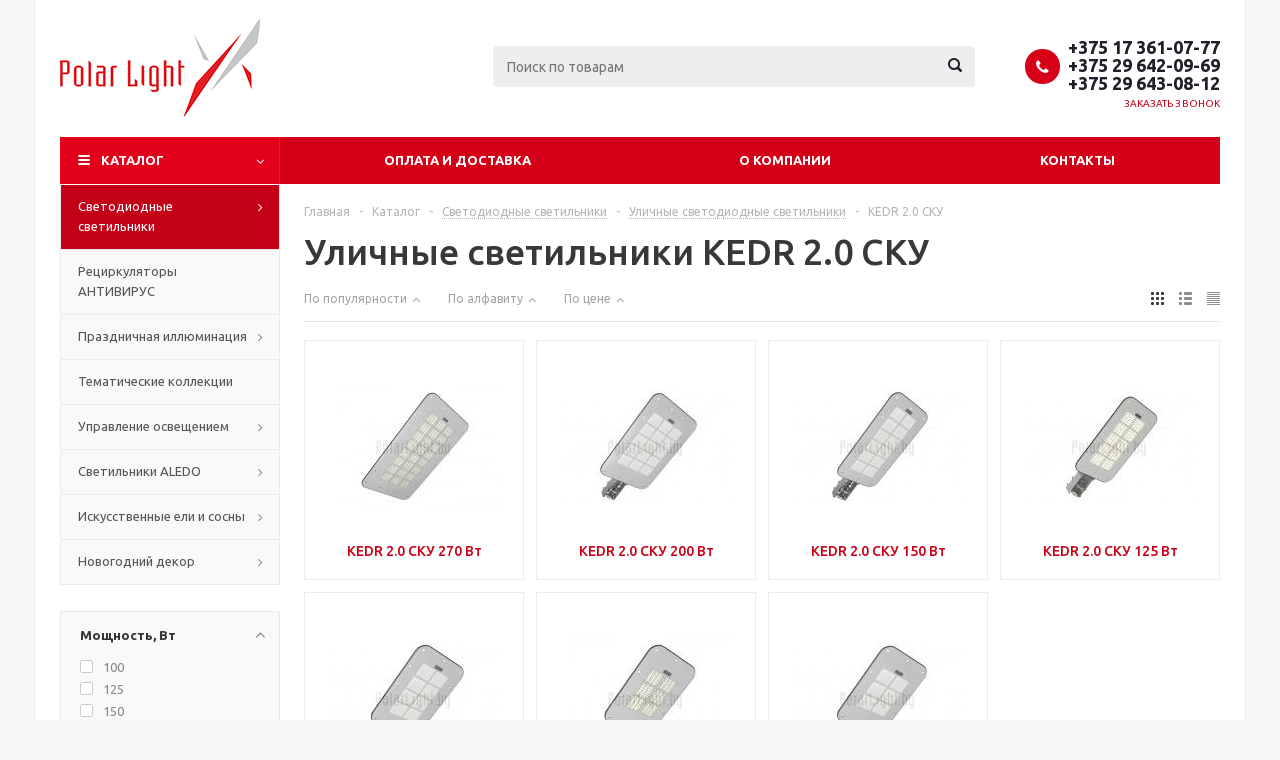

--- FILE ---
content_type: text/html; charset=UTF-8
request_url: https://polarlight.by/catalog/svetodiodnye_svetilniki/ulichnoe_osveshchenie/kedr_2_0_sku/
body_size: 33623
content:

<!DOCTYPE html>
<html xmlns="http://www.w3.org/1999/xhtml" xml:lang="ru" lang="ru" >
<head>
<link rel="preconnect  dns-prefetch" href="https://fonts.gstatic.com" crossorigin>
<link rel="preconnect dns-prefetch" href="https://www.googletagmanager.com">
<link rel="preconnect dns-prefetch" href="https://www.google-analytics.com">
<link rel="preconnect dns-prefetch" href="https://www.google-analytics.com">
	<title>Купить светильники для уличного освещения KEDR 2.0 СКУ в Минске</title>
	<meta name="viewport" content="initial-scale=1.0, width=device-width" />
	<meta name="HandheldFriendly" content="true" />
	<meta name="yes" content="yes" />
	<meta name="apple-mobile-web-app-status-bar-style" content="black" />
	<meta name="SKYPE_TOOLBAR" content="SKYPE_TOOLBAR_PARSER_COMPATIBLE" />
	<script type="text/javascript" data-skip-moving="true">(function(w, d, n) {var cl = "bx-core";var ht = d.documentElement;var htc = ht ? ht.className : undefined;if (htc === undefined || htc.indexOf(cl) !== -1){return;}var ua = n.userAgent;if (/(iPad;)|(iPhone;)/i.test(ua)){cl += " bx-ios";}else if (/Android/i.test(ua)){cl += " bx-android";}cl += (/(ipad|iphone|android|mobile|touch)/i.test(ua) ? " bx-touch" : " bx-no-touch");cl += w.devicePixelRatio && w.devicePixelRatio >= 2? " bx-retina": " bx-no-retina";var ieVersion = -1;if (/AppleWebKit/.test(ua)){cl += " bx-chrome";}else if ((ieVersion = getIeVersion()) > 0){cl += " bx-ie bx-ie" + ieVersion;if (ieVersion > 7 && ieVersion < 10 && !isDoctype()){cl += " bx-quirks";}}else if (/Opera/.test(ua)){cl += " bx-opera";}else if (/Gecko/.test(ua)){cl += " bx-firefox";}if (/Macintosh/i.test(ua)){cl += " bx-mac";}ht.className = htc ? htc + " " + cl : cl;function isDoctype(){if (d.compatMode){return d.compatMode == "CSS1Compat";}return d.documentElement && d.documentElement.clientHeight;}function getIeVersion(){if (/Opera/i.test(ua) || /Webkit/i.test(ua) || /Firefox/i.test(ua) || /Chrome/i.test(ua)){return -1;}var rv = -1;if (!!(w.MSStream) && !(w.ActiveXObject) && ("ActiveXObject" in w)){rv = 11;}else if (!!d.documentMode && d.documentMode >= 10){rv = 10;}else if (!!d.documentMode && d.documentMode >= 9){rv = 9;}else if (d.attachEvent && !/Opera/.test(ua)){rv = 8;}if (rv == -1 || rv == 8){var re;if (n.appName == "Microsoft Internet Explorer"){re = new RegExp("MSIE ([0-9]+[\.0-9]*)");if (re.exec(ua) != null){rv = parseFloat(RegExp.$1);}}else if (n.appName == "Netscape"){rv = 11;re = new RegExp("Trident/.*rv:([0-9]+[\.0-9]*)");if (re.exec(ua) != null){rv = parseFloat(RegExp.$1);}}}return rv;}})(window, document, navigator);</script>


<link href="/bitrix/cache/css/s1/aspro_optimus/kernel_main/kernel_main.css?176116363928845" type="text/css" rel="stylesheet" />
<link href="/bitrix/cache/css/s1/aspro_optimus/page_709414492b7a723fdf6dfa1756bdf972/page_709414492b7a723fdf6dfa1756bdf972.css?17611223071365" type="text/css" rel="stylesheet" />
<link href="/bitrix/cache/css/s1/aspro_optimus/template_41f1ff21a64dfc78d3218cb95d19c3ca/template_41f1ff21a64dfc78d3218cb95d19c3ca.css?1761122085634792" type="text/css" data-template-style="true" rel="stylesheet" />



<link rel="shortcut icon" href="/favicon.ico?1569314737" type="image/x-icon" />
<link rel="apple-touch-icon" sizes="180x180" href="/include/apple-touch-icon.png" />
<meta property="ya:interaction" content="XML_FORM" />
<meta property="ya:interaction:url" content="https://polarlight.by/catalog/svetodiodnye_svetilniki/ulichnoe_osveshchenie/kedr_2_0_sku/?mode=xml" />
<meta property="og:title" content="Купить светильники для уличного освещения KEDR 2.0 СКУ в Минске" />
<meta property="og:type" content="website" />
<meta property="og:image" content="https://polarlight.by/include/logo.png" />
<link rel="image_src" href="https://polarlight.by/include/logo.png"  />
<meta property="og:url" content="https://polarlight.by/catalog/svetodiodnye_svetilniki/ulichnoe_osveshchenie/kedr_2_0_sku/" />
<meta property="og:description" content="Купить светодиодные светильники для уличного освещения KEDR 2.0 СКУ в Минске оптом и в розницу вы можете на сайте polarlight.by. ✔ Доступные цены. ✔ Качественная продукция. �..." />



<meta name="description" content="Купить светодиодные светильники для уличного освещения KEDR 2.0 СКУ в Минске оптом и в розницу вы можете на сайте polarlight.by. ✔ Доступные цены. ✔ Качественная продукция. ✔ Широкий ассортимент. ☎ Консультация по телефону:  +375 29 642-09-69!" />
		

		
						
				<!--[if gte IE 9]><style type="text/css">.basket_button, .button30, .icon {filter: none;}</style><![endif]-->
	<link media="print" onload="this.onload=null;this.removeAttribute('media');" href='https://fonts.googleapis.com/css?family=Ubuntu:400,500,700,400italic&subset=latin,cyrillic&display=swap' rel='stylesheet' type='text/css'>
    <noscript><link href='https://fonts.googleapis.com/css?family=Ubuntu:400,500,700,400italic&subset=latin,cyrillic&display=swap' rel='stylesheet' type='text/css'></noscript>
	<link rel="icon" href="/favicon.ico" type="image/x-icon">
	
	<!-- Google Tag Manager -->
	<script data-skip-moving="true">(function(w,d,s,l,i){w[l]=w[l]||[];w[l].push({'gtm.start':
	new Date().getTime(),event:'gtm.js'});var f=d.getElementsByTagName(s)[0],
	j=d.createElement(s),dl=l!='dataLayer'?'&l='+l:'';j.async=true;j.src=
	'https://www.googletagmanager.com/gtm.js?id='+i+dl;f.parentNode.insertBefore(j,f);
	})(window,document,'script','dataLayer','GTM-M34H6KB');</script>
	<!-- End Google Tag Manager -->	
</head>
	<body id="main">	
	
	<!-- Google Tag Manager (noscript) -->
	<noscript><iframe src="https://www.googletagmanager.com/ns.html?id=GTM-M34H6KB"
	height="0" width="0" style="display:none;visibility:hidden"></iframe></noscript>
	<!-- End Google Tag Manager (noscript) -->
	
		<div id="panel"></div>
													<div class="wrapper catalog_page basket_fly colored banner_auto">
			<div class="header_wrap ">
								<header id="header">
					<div class="wrapper_inner">
						<div class="top_br"></div>
						<table class="middle-h-row">
							<tr>
								<td class="logo_wrapp">
									<div class="logo nofill_n">
												<a href="/"><img src="/upload/aspro.optimus/996/9960936deab22e9a7cae3f48697d92e0.png" alt="Светодиодное освещение" title="Светодиодное освещение" /></a>
										</div>
								</td>
								<td class="text_wrapp">
									<div class="slogan">
																			</div>
								</td>
								<td  class="center_block">
									<div class="search">
											<div id="title-search" class="stitle_form">
		<form action="/catalog/">
			<div class="form-control1 bg">
				<input id="title-searchs-input" type="text" name="q" value="" size="40" class="text small_block" maxlength="100" autocomplete="off" placeholder="Поиск по товарам" /><input name="s" type="submit" value="Поиск" class="button icon" />
			</div>
		</form>
	</div>

									</div>
								</td>
								<td class="basket_wrapp">
																			<div class="header-cart fly" id="basket_line">
												<div class="basket_fly">

				<div class="basket_sort">
			<span class="basket_title">Корзина заказа</span>
		</div>
	</div>
	<!--'start_frame_cache_header-cart'-->															<!--'end_frame_cache_header-cart'-->										</div>
										<div class="middle_phone">
											<div class="phones">
												<span class="phone_wrap">
													<span class="phone">
														<span class="icons fa fa-phone"></span>
														<span class="phone_text">
															<a href="tel:+375 17 361-07-77">+375 17 361-07-77</a> <a href="tel:+375 29 627-27-48">+375 29 642-09-69</a> <a href="tel:+375 29 556-52-92">+375 29 643-08-12</a>														</span>
													</span>
													<span class="order_wrap_btn">
														<span class="callback_btn">Заказать звонок</span>
													</span>
												</span>
											</div>
										</div>
																		<div class="clearfix"></div>
								</td>
							</tr>
						</table>
					</div>
					<div class="catalog_menu menu_colored">
						<div class="wrapper_inner">
							<div class="wrapper_middle_menu wrap_menu">
								<ul class="menu adaptive">
									<li class="menu_opener"><div class="text">
										Меню								</div></li>
								</ul>
								<div class="catalog_menu_ext">
										<ul class="menu top menu_top_block catalogfirst">
					<li class="catalog icons_fa has-child current">
				<a class="parent" href="/catalog/" >Каталог</a>
									<ul class="dropdown">
													<li class="full has-child  current opened  m_line v_hover">
								<a class="icons_fa parent" href="/catalog/svetodiodnye_svetilniki/">Светодиодные светильники<div class="toggle_block"></div></a>
																	<ul class="dropdown">
																					<li class="menu_item  current ">
																									<span class="image"><a href="/catalog/svetodiodnye_svetilniki/ulichnoe_osveshchenie/"><img src="/upload/resize_cache/iblock/36e/50_50_1/36ed3a8f06a42710d2ee58e947d415d0.jpg" alt="Уличное и парковое освещение"/></a></span>
																								<a class="section dark_link" href="/catalog/svetodiodnye_svetilniki/ulichnoe_osveshchenie/"><span>Уличное и парковое освещение</span></a>
																									<ul class="dropdown">
																													<li class="menu_item  current ">
																<a class="section1" href="/catalog/svetodiodnye_svetilniki/ulichnoe_osveshchenie/kedr_2_0_sku/"><span>KEDR 2.0 СКУ</span></a>
															</li>
																													<li class="menu_item ">
																<a class="section1" href="/catalog/svetodiodnye_svetilniki/ulichnoe_osveshchenie/sv_gms/"><span>SV-GMS</span></a>
															</li>
																													<li class="menu_item ">
																<a class="section1" href="/catalog/svetodiodnye_svetilniki/ulichnoe_osveshchenie/sv_gns/"><span>SV-GNS</span></a>
															</li>
																													<li class="menu_item ">
																<a class="section1" href="/catalog/svetodiodnye_svetilniki/ulichnoe_osveshchenie/sv_gws/"><span>SV-GWS</span></a>
															</li>
																													<li class="menu_item ">
																<a class="section1" href="/catalog/svetodiodnye_svetilniki/ulichnoe_osveshchenie/sv_lns/"><span>SV-LNS</span></a>
															</li>
																													<li class="menu_item ">
																<a class="section1" href="/catalog/svetodiodnye_svetilniki/ulichnoe_osveshchenie/sv_lws/"><span>SV-LWS</span></a>
															</li>
																													<li class="menu_item ">
																<a class="section1" href="/catalog/svetodiodnye_svetilniki/ulichnoe_osveshchenie/sv_park_2_2_siti/"><span>SV-PARK-2/2-SITI</span></a>
															</li>
																													<li class="menu_item ">
																<a class="section1" href="/catalog/svetodiodnye_svetilniki/ulichnoe_osveshchenie/sv_park2_aura_2kh30vt_3m/"><span>SV-PARK2-AURA</span></a>
															</li>
																													<li class="menu_item ">
																<a class="section1" href="/catalog/svetodiodnye_svetilniki/ulichnoe_osveshchenie/sv_park2_flo/"><span>SV-PARK2-FLO</span></a>
															</li>
																													<li class="menu_item ">
																<a class="section1" href="/catalog/svetodiodnye_svetilniki/ulichnoe_osveshchenie/sv_park3_siti/"><span>SV-PARK3-SITI</span></a>
															</li>
																													<li class="menu_item ">
																<a class="section1" href="/catalog/svetodiodnye_svetilniki/ulichnoe_osveshchenie/sv_park4_siti/"><span>SV-PARK4-SITI</span></a>
															</li>
																													<li class="menu_item ">
																<a class="section1" href="/catalog/svetodiodnye_svetilniki/ulichnoe_osveshchenie/sv_park_aura/"><span>SV-PARK-AURA</span></a>
															</li>
																													<li class="menu_item ">
																<a class="section1" href="/catalog/svetodiodnye_svetilniki/ulichnoe_osveshchenie/sv_park_balu/"><span>SV-PARK-BALU</span></a>
															</li>
																													<li class="menu_item ">
																<a class="section1" href="/catalog/svetodiodnye_svetilniki/ulichnoe_osveshchenie/sv_park_delta/"><span>SV-PARK-DELTA</span></a>
															</li>
																													<li class="menu_item ">
																<a class="section1" href="/catalog/svetodiodnye_svetilniki/ulichnoe_osveshchenie/sv_park_siti/"><span>SV-PARK-SITI</span></a>
															</li>
																													<li class="menu_item ">
																<a class="section1" href="/catalog/svetodiodnye_svetilniki/ulichnoe_osveshchenie/sv_park_sprin_fl/"><span>SV-PARK-Sprin-FL</span></a>
															</li>
																													<li class="menu_item ">
																<a class="section1" href="/catalog/svetodiodnye_svetilniki/ulichnoe_osveshchenie/sv_park_sprin_pt/"><span>SV-PARK-Sprin-PT</span></a>
															</li>
																													<li class="menu_item ">
																<a class="section1" href="/catalog/svetodiodnye_svetilniki/ulichnoe_osveshchenie/sv_sw_dalat/"><span>SV-SW-DALAT</span></a>
															</li>
																													<li class="menu_item ">
																<a class="section1" href="/catalog/svetodiodnye_svetilniki/ulichnoe_osveshchenie/sv_sw_dalat_dua/"><span>SV-SW-DALAT DUA</span></a>
															</li>
																													<li class="menu_item ">
																<a class="section1" href="/catalog/svetodiodnye_svetilniki/ulichnoe_osveshchenie/sv_sw_mini_gard/"><span>SV-SW-MINI GARD</span></a>
															</li>
																													<li class="menu_item ">
																<a class="section1" href="/catalog/svetodiodnye_svetilniki/ulichnoe_osveshchenie/sv_sw_taur/"><span>SV-SW-TAUR</span></a>
															</li>
																													<li class="menu_item ">
																<a class="section1" href="/catalog/svetodiodnye_svetilniki/ulichnoe_osveshchenie/sv_park2_siti/"><span>SV-PARK2-SITI</span></a>
															</li>
																													<li class="menu_item ">
																<a class="section1" href="/catalog/svetodiodnye_svetilniki/ulichnoe_osveshchenie/kedr_2_0_tg_sbu/"><span>КЕDR 2.0 TG СБУ</span></a>
															</li>
																													<li class="menu_item ">
																<a class="section1" href="/catalog/svetodiodnye_svetilniki/ulichnoe_osveshchenie/optima_tg_sbu/"><span>ОПТИМА TG СБУ</span></a>
															</li>
																													<li class="menu_item ">
																<a class="section1" href="/catalog/svetodiodnye_svetilniki/ulichnoe_osveshchenie/zenit/"><span>ЗЕНИТ</span></a>
															</li>
																													<li class="menu_item ">
																<a class="section1" href="/catalog/svetodiodnye_svetilniki/ulichnoe_osveshchenie/kedr_sku/"><span>KEDR СКУ</span></a>
															</li>
																													<li class="menu_item ">
																<a class="section1" href="/catalog/svetodiodnye_svetilniki/ulichnoe_osveshchenie/kedr_sbu/"><span>КЕDR СБУ</span></a>
															</li>
																													<li class="menu_item ">
																<a class="section1" href="/catalog/svetodiodnye_svetilniki/ulichnoe_osveshchenie/mayak/"><span>МАЯК</span></a>
															</li>
																													<li class="menu_item ">
																<a class="section1" href="/catalog/svetodiodnye_svetilniki/ulichnoe_osveshchenie/kashtan/"><span>КАШТАН</span></a>
															</li>
																													<li class="menu_item ">
																<a class="section1" href="/catalog/svetodiodnye_svetilniki/ulichnoe_osveshchenie/topol_m_dku/"><span>ТОПОЛЬ М ДКУ</span></a>
															</li>
																													<li class="menu_item ">
																<a class="section1" href="/catalog/svetodiodnye_svetilniki/ulichnoe_osveshchenie/topol/"><span>ТОПОЛЬ</span></a>
															</li>
																													<li class="menu_item ">
																<a class="section1" href="/catalog/svetodiodnye_svetilniki/ulichnoe_osveshchenie/optima_sku/"><span>ОПТИМА СКУ</span></a>
															</li>
																													<li class="menu_item ">
																<a class="section1" href="/catalog/svetodiodnye_svetilniki/ulichnoe_osveshchenie/optima_sbu/"><span>ОПТИМА СБУ</span></a>
															</li>
																													<li class="menu_item ">
																<a class="section1" href="/catalog/svetodiodnye_svetilniki/ulichnoe_osveshchenie/optima_ssu/"><span>ОПТИМА ССУ</span></a>
															</li>
																													<li class="menu_item ">
																<a class="section1" href="/catalog/svetodiodnye_svetilniki/ulichnoe_osveshchenie/buk/"><span>БУК</span></a>
															</li>
																													<li class="menu_item ">
																<a class="section1" href="/catalog/svetodiodnye_svetilniki/ulichnoe_osveshchenie/tab/"><span>ТАБ</span></a>
															</li>
																													<li class="menu_item ">
																<a class="section1" href="/catalog/svetodiodnye_svetilniki/ulichnoe_osveshchenie/tab_ii/"><span>ТАБ II</span></a>
															</li>
																											</ul>
																								<div class="clearfix"></div>
											</li>
																					<li class="menu_item ">
																									<span class="image"><a href="/catalog/svetodiodnye_svetilniki/interernoe_osveshchenie/"><img src="/upload/resize_cache/iblock/0d4/50_50_1/0d4a9a7ae7cfae56c7008ee56d6dcb16.jpg" alt="Интерьерное освещение"/></a></span>
																								<a class="section dark_link" href="/catalog/svetodiodnye_svetilniki/interernoe_osveshchenie/"><span>Интерьерное освещение</span></a>
																									<ul class="dropdown">
																													<li class="menu_item ">
																<a class="section1" href="/catalog/svetodiodnye_svetilniki/interernoe_osveshchenie/strela/"><span>СТРЕЛА</span></a>
															</li>
																													<li class="menu_item ">
																<a class="section1" href="/catalog/svetodiodnye_svetilniki/interernoe_osveshchenie/ofisnye_svetilniki_obshchego_osveshcheniya_svo/"><span>Офисные светильники общего освещения SVO</span></a>
															</li>
																													<li class="menu_item ">
																<a class="section1" href="/catalog/svetodiodnye_svetilniki/interernoe_osveshchenie/ofisnye_svetilniki_obshchego_osveshcheniya_svp/"><span>Офисные светильники общего освещения SVP</span></a>
															</li>
																													<li class="menu_item ">
																<a class="section1" href="/catalog/svetodiodnye_svetilniki/interernoe_osveshchenie/strela_woody/"><span>СТРЕЛА WOODY</span></a>
															</li>
																													<li class="menu_item ">
																<a class="section1" href="/catalog/svetodiodnye_svetilniki/interernoe_osveshchenie/segment/"><span>СЕГМЕНТ</span></a>
															</li>
																													<li class="menu_item ">
																<a class="section1" href="/catalog/svetodiodnye_svetilniki/interernoe_osveshchenie/strela_slim/"><span>СТРЕЛА СЛИМ</span></a>
															</li>
																													<li class="menu_item ">
																<a class="section1" href="/catalog/svetodiodnye_svetilniki/interernoe_osveshchenie/splin/"><span>СПЛИН</span></a>
															</li>
																													<li class="menu_item ">
																<a class="section1" href="/catalog/svetodiodnye_svetilniki/interernoe_osveshchenie/strela_sd/"><span>СТРЕЛА SD</span></a>
															</li>
																													<li class="menu_item ">
																<a class="section1" href="/catalog/svetodiodnye_svetilniki/interernoe_osveshchenie/strela_s/"><span>СТРЕЛА S</span></a>
															</li>
																													<li class="menu_item ">
																<a class="section1" href="/catalog/svetodiodnye_svetilniki/interernoe_osveshchenie/strela_optik/"><span>СТРЕЛА ОПТИК</span></a>
															</li>
																													<li class="menu_item ">
																<a class="section1" href="/catalog/svetodiodnye_svetilniki/interernoe_osveshchenie/strela_svo/"><span>СТРЕЛА СВО</span></a>
															</li>
																													<li class="menu_item ">
																<a class="section1" href="/catalog/svetodiodnye_svetilniki/interernoe_osveshchenie/itube/"><span>ITUBE</span></a>
															</li>
																													<li class="menu_item ">
																<a class="section1" href="/catalog/svetodiodnye_svetilniki/interernoe_osveshchenie/ugr/"><span>UGR</span></a>
															</li>
																													<li class="menu_item ">
																<a class="section1" href="/catalog/svetodiodnye_svetilniki/interernoe_osveshchenie/slim/"><span>СЛИМ</span></a>
															</li>
																													<li class="menu_item ">
																<a class="section1" href="/catalog/svetodiodnye_svetilniki/interernoe_osveshchenie/strela_r/"><span>СТРЕЛА R</span></a>
															</li>
																													<li class="menu_item ">
																<a class="section1" href="/catalog/svetodiodnye_svetilniki/interernoe_osveshchenie/orion/"><span>ОРИОН</span></a>
															</li>
																													<li class="menu_item ">
																<a class="section1" href="/catalog/svetodiodnye_svetilniki/interernoe_osveshchenie/ofis_rokfon_r/"><span>ОФИС РОКФОН R</span></a>
															</li>
																													<li class="menu_item ">
																<a class="section1" href="/catalog/svetodiodnye_svetilniki/interernoe_osveshchenie/strela_fr_2/"><span>СТРЕЛА FR</span></a>
															</li>
																													<li class="menu_item ">
																<a class="section1" href="/catalog/svetodiodnye_svetilniki/interernoe_osveshchenie/strela_r_1_2_2/"><span>СТРЕЛА R 1/2</span></a>
															</li>
																													<li class="menu_item ">
																<a class="section1" href="/catalog/svetodiodnye_svetilniki/interernoe_osveshchenie/daunlayt/"><span>ДАУНЛАЙТ</span></a>
															</li>
																													<li class="menu_item ">
																<a class="section1" href="/catalog/svetodiodnye_svetilniki/interernoe_osveshchenie/daunlayt_ip54/"><span>ДАУНЛАЙТ IP54</span></a>
															</li>
																													<li class="menu_item ">
																<a class="section1" href="/catalog/svetodiodnye_svetilniki/interernoe_osveshchenie/grilyato/"><span>ГРИЛЬЯТО</span></a>
															</li>
																													<li class="menu_item ">
																<a class="section1" href="/catalog/svetodiodnye_svetilniki/interernoe_osveshchenie/grilyato_domino/"><span>ГРИЛЬЯТО ДОМИНО</span></a>
															</li>
																													<li class="menu_item ">
																<a class="section1" href="/catalog/svetodiodnye_svetilniki/interernoe_osveshchenie/ofis_grilyato/"><span>ОФИС ГРИЛЬЯТО</span></a>
															</li>
																													<li class="menu_item ">
																<a class="section1" href="/catalog/svetodiodnye_svetilniki/interernoe_osveshchenie/ofis_komfort/"><span>ОФИС КОМФОРТ</span></a>
															</li>
																													<li class="menu_item ">
																<a class="section1" href="/catalog/svetodiodnye_svetilniki/interernoe_osveshchenie/ofis_komfort_grilyato/"><span>ОФИС КОМФОРТ ГРИЛЬЯТО</span></a>
															</li>
																													<li class="menu_item ">
																<a class="section1" href="/catalog/svetodiodnye_svetilniki/interernoe_osveshchenie/ofis_rokfon/"><span>ОФИС РОКФОН</span></a>
															</li>
																													<li class="menu_item ">
																<a class="section1" href="/catalog/svetodiodnye_svetilniki/interernoe_osveshchenie/ofis_rokfon_komfort/"><span>ОФИС РОКФОН КОМФОРТ</span></a>
															</li>
																													<li class="menu_item ">
																<a class="section1" href="/catalog/svetodiodnye_svetilniki/interernoe_osveshchenie/ofis_sport2/"><span>ОФИС СПОРТ</span></a>
															</li>
																													<li class="menu_item ">
																<a class="section1" href="/catalog/svetodiodnye_svetilniki/interernoe_osveshchenie/ofis_universal/"><span>ОФИС УНИВЕРСАЛ</span></a>
															</li>
																													<li class="menu_item ">
																<a class="section1" href="/catalog/svetodiodnye_svetilniki/interernoe_osveshchenie/ofis_komfort_universal/"><span>ОФИС КОМФОРТ УНИВЕРСАЛ</span></a>
															</li>
																													<li class="menu_item ">
																<a class="section1" href="/catalog/svetodiodnye_svetilniki/interernoe_osveshchenie/ofis_ip54/"><span>ОФИС IP54</span></a>
															</li>
																													<li class="menu_item ">
																<a class="section1" href="/catalog/svetodiodnye_svetilniki/interernoe_osveshchenie/ofis_ip54_reechnye_potolki/"><span>ОФИС IP54 (реечные потолки)</span></a>
															</li>
																													<li class="menu_item ">
																<a class="section1" href="/catalog/svetodiodnye_svetilniki/interernoe_osveshchenie/ofis/"><span>ОФИС</span></a>
															</li>
																													<li class="menu_item ">
																<a class="section1" href="/catalog/svetodiodnye_svetilniki/interernoe_osveshchenie/ofis_nakladnye/"><span>ОФИС НАКЛАДНЫЕ</span></a>
															</li>
																													<li class="menu_item ">
																<a class="section1" href="/catalog/svetodiodnye_svetilniki/interernoe_osveshchenie/standart/"><span>СТАНДАРТ</span></a>
															</li>
																													<li class="menu_item ">
																<a class="section1" href="/catalog/svetodiodnye_svetilniki/interernoe_osveshchenie/kub/"><span>КУБ</span></a>
															</li>
																											</ul>
																								<div class="clearfix"></div>
											</li>
																					<li class="menu_item ">
																									<span class="image"><a href="/catalog/svetodiodnye_svetilniki/promyshlennoe_osveshchenie/"><img src="/upload/resize_cache/iblock/927/50_50_1/9274d336481af5fa73b4513ffd36820a.jpg" alt="Промышленное освещение"/></a></span>
																								<a class="section dark_link" href="/catalog/svetodiodnye_svetilniki/promyshlennoe_osveshchenie/"><span>Промышленное освещение</span></a>
																									<ul class="dropdown">
																													<li class="menu_item ">
																<a class="section1" href="/catalog/svetodiodnye_svetilniki/promyshlennoe_osveshchenie/kedr_2_0_sku_prom/"><span>KEDR 2.0 СКУ</span></a>
															</li>
																													<li class="menu_item ">
																<a class="section1" href="/catalog/svetodiodnye_svetilniki/promyshlennoe_osveshchenie/sv_gmr/"><span>SV-GMR</span></a>
															</li>
																													<li class="menu_item ">
																<a class="section1" href="/catalog/svetodiodnye_svetilniki/promyshlennoe_osveshchenie/sv_gnr/"><span>SV-GNR</span></a>
															</li>
																													<li class="menu_item ">
																<a class="section1" href="/catalog/svetodiodnye_svetilniki/promyshlennoe_osveshchenie/sv_gwr/"><span>SV-GWR</span></a>
															</li>
																													<li class="menu_item ">
																<a class="section1" href="/catalog/svetodiodnye_svetilniki/promyshlennoe_osveshchenie/sv_lnr/"><span>SV-LNR</span></a>
															</li>
																													<li class="menu_item ">
																<a class="section1" href="/catalog/svetodiodnye_svetilniki/promyshlennoe_osveshchenie/sv_lwr/"><span>SV-LWR</span></a>
															</li>
																													<li class="menu_item ">
																<a class="section1" href="/catalog/svetodiodnye_svetilniki/promyshlennoe_osveshchenie/sv_lbs_compact/"><span>SV-LBS-COMPACT</span></a>
															</li>
																													<li class="menu_item ">
																<a class="section1" href="/catalog/svetodiodnye_svetilniki/promyshlennoe_osveshchenie/sv_spire_r/"><span>SV-SPIRE-R</span></a>
															</li>
																													<li class="menu_item ">
																<a class="section1" href="/catalog/svetodiodnye_svetilniki/promyshlennoe_osveshchenie/sv_gnliner/"><span>SV-GNLINER</span></a>
															</li>
																													<li class="menu_item ">
																<a class="section1" href="/catalog/svetodiodnye_svetilniki/promyshlennoe_osveshchenie/sv_liner_orbit/"><span>SV-LINER-ORBIT</span></a>
															</li>
																													<li class="menu_item ">
																<a class="section1" href="/catalog/svetodiodnye_svetilniki/promyshlennoe_osveshchenie/sv_l_liner/"><span>SV-L-LINER</span></a>
															</li>
																													<li class="menu_item ">
																<a class="section1" href="/catalog/svetodiodnye_svetilniki/promyshlennoe_osveshchenie/kedr_2_0_sbu/"><span>KEDR 2.0 СБУ</span></a>
															</li>
																													<li class="menu_item ">
																<a class="section1" href="/catalog/svetodiodnye_svetilniki/promyshlennoe_osveshchenie/kedr_2_0_tg_sbu_prom/"><span>КЕDR 2.0 TG СБУ</span></a>
															</li>
																													<li class="menu_item ">
																<a class="section1" href="/catalog/svetodiodnye_svetilniki/promyshlennoe_osveshchenie/optima_tg_sbu_prom/"><span>ОПТИМА TG СБУ</span></a>
															</li>
																													<li class="menu_item ">
																<a class="section1" href="/catalog/svetodiodnye_svetilniki/promyshlennoe_osveshchenie/kedr_2_0_ssp/"><span>KEDR 2.0 ССП</span></a>
															</li>
																													<li class="menu_item ">
																<a class="section1" href="/catalog/svetodiodnye_svetilniki/promyshlennoe_osveshchenie/kedr_bubble/"><span>KEDR BUBBLE</span></a>
															</li>
																													<li class="menu_item ">
																<a class="section1" href="/catalog/svetodiodnye_svetilniki/promyshlennoe_osveshchenie/kedr_termo_sbu/"><span>КЕDR TERMO СБУ</span></a>
															</li>
																													<li class="menu_item ">
																<a class="section1" href="/catalog/svetodiodnye_svetilniki/promyshlennoe_osveshchenie/kedr_2_0_azs/"><span>KEDR 2.0 АЗС</span></a>
															</li>
																													<li class="menu_item ">
																<a class="section1" href="/catalog/svetodiodnye_svetilniki/promyshlennoe_osveshchenie/zenit_prom/"><span>ЗЕНИТ</span></a>
															</li>
																													<li class="menu_item ">
																<a class="section1" href="/catalog/svetodiodnye_svetilniki/promyshlennoe_osveshchenie/kedr_sku_prom/"><span>KEDR СКУ</span></a>
															</li>
																													<li class="menu_item ">
																<a class="section1" href="/catalog/svetodiodnye_svetilniki/promyshlennoe_osveshchenie/kedr_sbu_prom/"><span>КЕDR СБУ</span></a>
															</li>
																													<li class="menu_item ">
																<a class="section1" href="/catalog/svetodiodnye_svetilniki/promyshlennoe_osveshchenie/kedr_ssp/"><span>КЕDR ССП</span></a>
															</li>
																													<li class="menu_item ">
																<a class="section1" href="/catalog/svetodiodnye_svetilniki/promyshlennoe_osveshchenie/optima_op_sku/"><span>ОПТИМА ОП СКУ</span></a>
															</li>
																													<li class="menu_item ">
																<a class="section1" href="/catalog/svetodiodnye_svetilniki/promyshlennoe_osveshchenie/vysota/"><span>ВЫСОТА</span></a>
															</li>
																													<li class="menu_item ">
																<a class="section1" href="/catalog/svetodiodnye_svetilniki/promyshlennoe_osveshchenie/struna/"><span>СТРУНА</span></a>
															</li>
																													<li class="menu_item ">
																<a class="section1" href="/catalog/svetodiodnye_svetilniki/promyshlennoe_osveshchenie/eyfel/"><span>ЭЙФЕЛЬ</span></a>
															</li>
																													<li class="menu_item ">
																<a class="section1" href="/catalog/svetodiodnye_svetilniki/promyshlennoe_osveshchenie/ofis_sport/"><span>ОФИС СПОРТ</span></a>
															</li>
																													<li class="menu_item ">
																<a class="section1" href="/catalog/svetodiodnye_svetilniki/promyshlennoe_osveshchenie/ofis_prom/"><span>ОФИС ПРОМ</span></a>
															</li>
																													<li class="menu_item ">
																<a class="section1" href="/catalog/svetodiodnye_svetilniki/promyshlennoe_osveshchenie/metan/"><span>МЕТАН</span></a>
															</li>
																													<li class="menu_item ">
																<a class="section1" href="/catalog/svetodiodnye_svetilniki/promyshlennoe_osveshchenie/titan/"><span>ТИТАН</span></a>
															</li>
																													<li class="menu_item ">
																<a class="section1" href="/catalog/svetodiodnye_svetilniki/promyshlennoe_osveshchenie/titan_shkolnik/"><span>ТИТАН ШКОЛЬНИК</span></a>
															</li>
																													<li class="menu_item ">
																<a class="section1" href="/catalog/svetodiodnye_svetilniki/promyshlennoe_osveshchenie/lsp/"><span>ЛСП</span></a>
															</li>
																													<li class="menu_item ">
																<a class="section1" href="/catalog/svetodiodnye_svetilniki/promyshlennoe_osveshchenie/meridian/"><span>МЕРИДИАН</span></a>
															</li>
																													<li class="menu_item ">
																<a class="section1" href="/catalog/svetodiodnye_svetilniki/promyshlennoe_osveshchenie/tab_prom/"><span>ТАБ</span></a>
															</li>
																													<li class="menu_item ">
																<a class="section1" href="/catalog/svetodiodnye_svetilniki/promyshlennoe_osveshchenie/klassika/"><span>КЛАССИКА</span></a>
															</li>
																													<li class="menu_item ">
																<a class="section1" href="/catalog/svetodiodnye_svetilniki/promyshlennoe_osveshchenie/svetilniki_ex/"><span>СВЕТИЛЬНИКИ EX</span></a>
															</li>
																											</ul>
																								<div class="clearfix"></div>
											</li>
																					<li class="menu_item ">
																									<span class="image"><a href="/catalog/svetodiodnye_svetilniki/shkolnoe_osveshchenie/"><img src="/upload/resize_cache/iblock/938/50_50_1/9389d37c1c8a794ae8fb96b92acb3c01.jpg" alt="Школьное освещение"/></a></span>
																								<a class="section dark_link" href="/catalog/svetodiodnye_svetilniki/shkolnoe_osveshchenie/"><span>Школьное освещение</span></a>
																									<ul class="dropdown">
																													<li class="menu_item ">
																<a class="section1" href="/catalog/svetodiodnye_svetilniki/shkolnoe_osveshchenie/riteyl_shkolnik/"><span>РИТЕЙЛ ШКОЛЬНИК</span></a>
															</li>
																													<li class="menu_item ">
																<a class="section1" href="/catalog/svetodiodnye_svetilniki/shkolnoe_osveshchenie/titan_shkolnik6/"><span>ТИТАН ШКОЛЬНИК</span></a>
															</li>
																													<li class="menu_item ">
																<a class="section1" href="/catalog/svetodiodnye_svetilniki/shkolnoe_osveshchenie/ofis_vstraivaemye_cherepashka7/"><span>ОФИС ВСТРАИВАЕМЫЕ (черепашка)</span></a>
															</li>
																													<li class="menu_item ">
																<a class="section1" href="/catalog/svetodiodnye_svetilniki/shkolnoe_osveshchenie/ofis_komfort7/"><span>ОФИС КОМФОРТ</span></a>
															</li>
																													<li class="menu_item ">
																<a class="section1" href="/catalog/svetodiodnye_svetilniki/shkolnoe_osveshchenie/ofis_ip548/"><span>ОФИС IP54</span></a>
															</li>
																													<li class="menu_item ">
																<a class="section1" href="/catalog/svetodiodnye_svetilniki/shkolnoe_osveshchenie/ofis_grilyato8/"><span>ОФИС ГРИЛЬЯТО</span></a>
															</li>
																													<li class="menu_item ">
																<a class="section1" href="/catalog/svetodiodnye_svetilniki/shkolnoe_osveshchenie/daunlayt6/"><span>ДАУНЛАЙТ</span></a>
															</li>
																													<li class="menu_item ">
																<a class="section1" href="/catalog/svetodiodnye_svetilniki/shkolnoe_osveshchenie/tab8/"><span>ТАБ</span></a>
															</li>
																													<li class="menu_item ">
																<a class="section1" href="/catalog/svetodiodnye_svetilniki/shkolnoe_osveshchenie/vysota8/"><span>ВЫСОТА</span></a>
															</li>
																													<li class="menu_item ">
																<a class="section1" href="/catalog/svetodiodnye_svetilniki/shkolnoe_osveshchenie/daunlayt_ip548/"><span>ДАУНЛАЙТ IP54</span></a>
															</li>
																													<li class="menu_item ">
																<a class="section1" href="/catalog/svetodiodnye_svetilniki/shkolnoe_osveshchenie/meridian4/"><span>МЕРИДИАН</span></a>
															</li>
																													<li class="menu_item ">
																<a class="section1" href="/catalog/svetodiodnye_svetilniki/shkolnoe_osveshchenie/standart6/"><span>СТАНДАРТ</span></a>
															</li>
																													<li class="menu_item ">
																<a class="section1" href="/catalog/svetodiodnye_svetilniki/shkolnoe_osveshchenie/klassika6/"><span>КЛАССИКА</span></a>
															</li>
																													<li class="menu_item ">
																<a class="section1" href="/catalog/svetodiodnye_svetilniki/shkolnoe_osveshchenie/struna8/"><span>СТРУНА</span></a>
															</li>
																													<li class="menu_item ">
																<a class="section1" href="/catalog/svetodiodnye_svetilniki/shkolnoe_osveshchenie/grilyato8/"><span>ГРИЛЬЯТО</span></a>
															</li>
																													<li class="menu_item ">
																<a class="section1" href="/catalog/svetodiodnye_svetilniki/shkolnoe_osveshchenie/strela9/"><span>СТРЕЛА</span></a>
															</li>
																													<li class="menu_item ">
																<a class="section1" href="/catalog/svetodiodnye_svetilniki/shkolnoe_osveshchenie/riteyl5/"><span>РИТЕЙЛ</span></a>
															</li>
																													<li class="menu_item ">
																<a class="section1" href="/catalog/svetodiodnye_svetilniki/shkolnoe_osveshchenie/titan11/"><span>ТИТАН</span></a>
															</li>
																													<li class="menu_item ">
																<a class="section1" href="/catalog/svetodiodnye_svetilniki/shkolnoe_osveshchenie/eyfel3/"><span>ЭЙФЕЛЬ</span></a>
															</li>
																											</ul>
																								<div class="clearfix"></div>
											</li>
																					<li class="menu_item ">
																									<span class="image"><a href="/catalog/svetodiodnye_svetilniki/osveshchenie_bolnits/"><img src="/upload/resize_cache/iblock/75d/50_50_1/75d232545595616e0d4afe8cbe74140e.jpg" alt="Освещение больниц"/></a></span>
																								<a class="section dark_link" href="/catalog/svetodiodnye_svetilniki/osveshchenie_bolnits/"><span>Освещение больниц</span></a>
																									<ul class="dropdown">
																													<li class="menu_item ">
																<a class="section1" href="/catalog/svetodiodnye_svetilniki/osveshchenie_bolnits/ofis_ip545/"><span>ОФИС IP54</span></a>
															</li>
																													<li class="menu_item ">
																<a class="section1" href="/catalog/svetodiodnye_svetilniki/osveshchenie_bolnits/daunlayt_ip545/"><span>ДАУНЛАЙТ IP54</span></a>
															</li>
																													<li class="menu_item ">
																<a class="section1" href="/catalog/svetodiodnye_svetilniki/osveshchenie_bolnits/ofis_vstraivaemye_cherepashka4/"><span>ОФИС ВСТРАИВАЕМЫЕ (черепашка)</span></a>
															</li>
																													<li class="menu_item ">
																<a class="section1" href="/catalog/svetodiodnye_svetilniki/osveshchenie_bolnits/ofis_komfort4/"><span>ОФИС КОМФОРТ</span></a>
															</li>
																													<li class="menu_item ">
																<a class="section1" href="/catalog/svetodiodnye_svetilniki/osveshchenie_bolnits/ofis_grilyato5/"><span>ОФИС ГРИЛЬЯТО</span></a>
															</li>
																													<li class="menu_item ">
																<a class="section1" href="/catalog/svetodiodnye_svetilniki/osveshchenie_bolnits/kedr_2_0_sku3/"><span>KEDR 2.0 СКУ</span></a>
															</li>
																													<li class="menu_item ">
																<a class="section1" href="/catalog/svetodiodnye_svetilniki/osveshchenie_bolnits/kedr_sku_sbu_ssp/"><span>KEDR СКУ, СБУ, ССП</span></a>
															</li>
																													<li class="menu_item ">
																<a class="section1" href="/catalog/svetodiodnye_svetilniki/osveshchenie_bolnits/optima_sbu2/"><span>ОПТИМА СБУ</span></a>
															</li>
																													<li class="menu_item ">
																<a class="section1" href="/catalog/svetodiodnye_svetilniki/osveshchenie_bolnits/mayak3/"><span>МАЯК</span></a>
															</li>
																													<li class="menu_item ">
																<a class="section1" href="/catalog/svetodiodnye_svetilniki/osveshchenie_bolnits/daunlayt3/"><span>ДАУНЛАЙТ</span></a>
															</li>
																													<li class="menu_item ">
																<a class="section1" href="/catalog/svetodiodnye_svetilniki/osveshchenie_bolnits/vysota2/"><span>ВЫСОТА</span></a>
															</li>
																													<li class="menu_item ">
																<a class="section1" href="/catalog/svetodiodnye_svetilniki/osveshchenie_bolnits/meridian2/"><span>МЕРИДИАН</span></a>
															</li>
																													<li class="menu_item ">
																<a class="section1" href="/catalog/svetodiodnye_svetilniki/osveshchenie_bolnits/tab3/"><span>ТАБ</span></a>
															</li>
																													<li class="menu_item ">
																<a class="section1" href="/catalog/svetodiodnye_svetilniki/osveshchenie_bolnits/tab_i3/"><span>ТАБ I</span></a>
															</li>
																													<li class="menu_item ">
																<a class="section1" href="/catalog/svetodiodnye_svetilniki/osveshchenie_bolnits/tab_ii3/"><span>ТАБ II</span></a>
															</li>
																													<li class="menu_item ">
																<a class="section1" href="/catalog/svetodiodnye_svetilniki/osveshchenie_bolnits/standart2/"><span>СТАНДАРТ</span></a>
															</li>
																													<li class="menu_item ">
																<a class="section1" href="/catalog/svetodiodnye_svetilniki/osveshchenie_bolnits/klassika3/"><span>КЛАССИКА</span></a>
															</li>
																													<li class="menu_item ">
																<a class="section1" href="/catalog/svetodiodnye_svetilniki/osveshchenie_bolnits/struna3/"><span>СТРУНА</span></a>
															</li>
																													<li class="menu_item ">
																<a class="section1" href="/catalog/svetodiodnye_svetilniki/osveshchenie_bolnits/grilyato4/"><span>ГРИЛЬЯТО</span></a>
															</li>
																													<li class="menu_item ">
																<a class="section1" href="/catalog/svetodiodnye_svetilniki/osveshchenie_bolnits/strela4/"><span>СТРЕЛА</span></a>
															</li>
																													<li class="menu_item ">
																<a class="section1" href="/catalog/svetodiodnye_svetilniki/osveshchenie_bolnits/riteyl2/"><span>РИТЕЙЛ</span></a>
															</li>
																													<li class="menu_item ">
																<a class="section1" href="/catalog/svetodiodnye_svetilniki/osveshchenie_bolnits/titan4/"><span>ТИТАН</span></a>
															</li>
																													<li class="menu_item ">
																<a class="section1" href="/catalog/svetodiodnye_svetilniki/osveshchenie_bolnits/eyfel2/"><span>ЭЙФЕЛЬ</span></a>
															</li>
																											</ul>
																								<div class="clearfix"></div>
											</li>
																					<li class="menu_item ">
																									<span class="image"><a href="/catalog/svetodiodnye_svetilniki/osveshchenie_aeroportov/"><img src="/upload/resize_cache/iblock/f58/50_50_1/f58868bd3f46878b26907918ba97cba3.jpg" alt="Освещение аэропортов"/></a></span>
																								<a class="section dark_link" href="/catalog/svetodiodnye_svetilniki/osveshchenie_aeroportov/"><span>Освещение аэропортов</span></a>
																									<ul class="dropdown">
																													<li class="menu_item ">
																<a class="section1" href="/catalog/svetodiodnye_svetilniki/osveshchenie_aeroportov/strela5/"><span>СТРЕЛА</span></a>
															</li>
																													<li class="menu_item ">
																<a class="section1" href="/catalog/svetodiodnye_svetilniki/osveshchenie_aeroportov/strela_optik5/"><span>СТРЕЛА ОПТИК</span></a>
															</li>
																													<li class="menu_item ">
																<a class="section1" href="/catalog/svetodiodnye_svetilniki/osveshchenie_aeroportov/strela_svo5/"><span>СТРЕЛА СВО</span></a>
															</li>
																													<li class="menu_item ">
																<a class="section1" href="/catalog/svetodiodnye_svetilniki/osveshchenie_aeroportov/strela_r2/"><span>СТРЕЛА R</span></a>
															</li>
																													<li class="menu_item ">
																<a class="section1" href="/catalog/svetodiodnye_svetilniki/osveshchenie_aeroportov/orion2/"><span>ОРИОН</span></a>
															</li>
																													<li class="menu_item ">
																<a class="section1" href="/catalog/svetodiodnye_svetilniki/osveshchenie_aeroportov/daunlayt4/"><span>ДАУНЛАЙТ</span></a>
															</li>
																													<li class="menu_item ">
																<a class="section1" href="/catalog/svetodiodnye_svetilniki/osveshchenie_aeroportov/daunlayt_ip544/"><span>ДАУНЛАЙТ IP54</span></a>
															</li>
																													<li class="menu_item ">
																<a class="section1" href="/catalog/svetodiodnye_svetilniki/osveshchenie_aeroportov/grilyato5/"><span>ГРИЛЬЯТО</span></a>
															</li>
																													<li class="menu_item ">
																<a class="section1" href="/catalog/svetodiodnye_svetilniki/osveshchenie_aeroportov/ofis_rokfon_r6/"><span>ОФИС РОКФОН R</span></a>
															</li>
																													<li class="menu_item ">
																<a class="section1" href="/catalog/svetodiodnye_svetilniki/osveshchenie_aeroportov/ofis_grilyato6/"><span>ОФИС ГРИЛЬЯТО</span></a>
															</li>
																													<li class="menu_item ">
																<a class="section1" href="/catalog/svetodiodnye_svetilniki/osveshchenie_aeroportov/ofis_komfort5/"><span>ОФИС КОМФОРТ</span></a>
															</li>
																													<li class="menu_item ">
																<a class="section1" href="/catalog/svetodiodnye_svetilniki/osveshchenie_aeroportov/ofis_komfort_grilyato5/"><span>ОФИС КОМФОРТ ГРИЛЬЯТО</span></a>
															</li>
																													<li class="menu_item ">
																<a class="section1" href="/catalog/svetodiodnye_svetilniki/osveshchenie_aeroportov/ofis_rokfon5/"><span>ОФИС РОКФОН</span></a>
															</li>
																													<li class="menu_item ">
																<a class="section1" href="/catalog/svetodiodnye_svetilniki/osveshchenie_aeroportov/ofis_rokfon_komfort4/"><span>ОФИС РОКФОН КОМФОРТ</span></a>
															</li>
																													<li class="menu_item ">
																<a class="section1" href="/catalog/svetodiodnye_svetilniki/osveshchenie_aeroportov/ofis_rokfon_r4/"><span>ОФИС РОКФОН R</span></a>
															</li>
																													<li class="menu_item ">
																<a class="section1" href="/catalog/svetodiodnye_svetilniki/osveshchenie_aeroportov/ofis_ip546/"><span>ОФИС IP54</span></a>
															</li>
																													<li class="menu_item ">
																<a class="section1" href="/catalog/svetodiodnye_svetilniki/osveshchenie_aeroportov/ofis_ip54_reechnye_potolki4/"><span>ОФИС IP54 (реечные потолки)</span></a>
															</li>
																													<li class="menu_item ">
																<a class="section1" href="/catalog/svetodiodnye_svetilniki/osveshchenie_aeroportov/ofis5/"><span>ОФИС</span></a>
															</li>
																													<li class="menu_item ">
																<a class="section1" href="/catalog/svetodiodnye_svetilniki/osveshchenie_aeroportov/ofis_nakladnye4/"><span>ОФИС НАКЛАДНЫЕ</span></a>
															</li>
																													<li class="menu_item ">
																<a class="section1" href="/catalog/svetodiodnye_svetilniki/osveshchenie_aeroportov/standart4/"><span>СТАНДАРТ</span></a>
															</li>
																													<li class="menu_item ">
																<a class="section1" href="/catalog/svetodiodnye_svetilniki/osveshchenie_aeroportov/titan6/"><span>ТИТАН</span></a>
															</li>
																													<li class="menu_item ">
																<a class="section1" href="/catalog/svetodiodnye_svetilniki/osveshchenie_aeroportov/vysota5/"><span>ВЫСОТА</span></a>
															</li>
																													<li class="menu_item ">
																<a class="section1" href="/catalog/svetodiodnye_svetilniki/osveshchenie_aeroportov/eyfel4/"><span>ЭЙФЕЛЬ</span></a>
															</li>
																													<li class="menu_item ">
																<a class="section1" href="/catalog/svetodiodnye_svetilniki/osveshchenie_aeroportov/struna5/"><span>СТРУНА</span></a>
															</li>
																													<li class="menu_item ">
																<a class="section1" href="/catalog/svetodiodnye_svetilniki/osveshchenie_aeroportov/kedr_2_0_sku5/"><span>KEDR 2.0 СКУ</span></a>
															</li>
																													<li class="menu_item ">
																<a class="section1" href="/catalog/svetodiodnye_svetilniki/osveshchenie_aeroportov/kedr_sku_sbu_ssp2/"><span>KEDR СКУ, СБУ, ССП</span></a>
															</li>
																													<li class="menu_item ">
																<a class="section1" href="/catalog/svetodiodnye_svetilniki/osveshchenie_aeroportov/zenit4/"><span>ЗЕНИТ</span></a>
															</li>
																											</ul>
																								<div class="clearfix"></div>
											</li>
																					<li class="menu_item ">
																									<span class="image"><a href="/catalog/svetodiodnye_svetilniki/arkhitekturnoe_osveshchenie/"><img src="/upload/resize_cache/iblock/67d/50_50_1/67d7560fda9bf57b47bd6252b7773052.jpg" alt="Архитектурное освещение"/></a></span>
																								<a class="section dark_link" href="/catalog/svetodiodnye_svetilniki/arkhitekturnoe_osveshchenie/"><span>Архитектурное освещение</span></a>
																									<ul class="dropdown">
																													<li class="menu_item ">
																<a class="section1" href="/catalog/svetodiodnye_svetilniki/arkhitekturnoe_osveshchenie/arkhitektor/"><span>АРХИТЕКТОР</span></a>
															</li>
																													<li class="menu_item ">
																<a class="section1" href="/catalog/svetodiodnye_svetilniki/arkhitekturnoe_osveshchenie/sv_lbs_compact_a/"><span>SV-LBS-COMPACT-A</span></a>
															</li>
																													<li class="menu_item ">
																<a class="section1" href="/catalog/svetodiodnye_svetilniki/arkhitekturnoe_osveshchenie/sv_lbs_compact_rgb/"><span>SV-LBS-COMPACT-RGB</span></a>
															</li>
																													<li class="menu_item ">
																<a class="section1" href="/catalog/svetodiodnye_svetilniki/arkhitekturnoe_osveshchenie/sv_spire_rgb/"><span>SV-SPIRE-RGB</span></a>
															</li>
																													<li class="menu_item ">
																<a class="section1" href="/catalog/svetodiodnye_svetilniki/arkhitekturnoe_osveshchenie/sv_spire_a_white/"><span>SV-SPIRE-A-WHITE</span></a>
															</li>
																													<li class="menu_item ">
																<a class="section1" href="/catalog/svetodiodnye_svetilniki/arkhitekturnoe_osveshchenie/lns_lws_rgb_rgbw_pwm_dmx/"><span>LNS LWS-RGB RGBW-PWM DMX</span></a>
															</li>
																													<li class="menu_item ">
																<a class="section1" href="/catalog/svetodiodnye_svetilniki/arkhitekturnoe_osveshchenie/sv_lvs_tube/"><span>SV-LVS-TUBE</span></a>
															</li>
																													<li class="menu_item ">
																<a class="section1" href="/catalog/svetodiodnye_svetilniki/arkhitekturnoe_osveshchenie/sv_lvs_tube_dmx/"><span>SV-LVS-TUBE-DMX</span></a>
															</li>
																													<li class="menu_item ">
																<a class="section1" href="/catalog/svetodiodnye_svetilniki/arkhitekturnoe_osveshchenie/sv_lvs_tube_rgbw/"><span>SV-LVS-TUBE-RGBW</span></a>
															</li>
																													<li class="menu_item ">
																<a class="section1" href="/catalog/svetodiodnye_svetilniki/arkhitekturnoe_osveshchenie/arkhitektor_slim/"><span>АРХИТЕКТОР Слим</span></a>
															</li>
																													<li class="menu_item ">
																<a class="section1" href="/catalog/svetodiodnye_svetilniki/arkhitekturnoe_osveshchenie/arkhitektor_rgbw/"><span>АРХИТЕКТОР RGBW</span></a>
															</li>
																													<li class="menu_item ">
																<a class="section1" href="/catalog/svetodiodnye_svetilniki/arkhitekturnoe_osveshchenie/shtrikh/"><span>ШТРИХ</span></a>
															</li>
																													<li class="menu_item ">
																<a class="section1" href="/catalog/svetodiodnye_svetilniki/arkhitekturnoe_osveshchenie/vektor/"><span>ВЕКТОР</span></a>
															</li>
																													<li class="menu_item ">
																<a class="section1" href="/catalog/svetodiodnye_svetilniki/arkhitekturnoe_osveshchenie/kubik/"><span>КУБИК</span></a>
															</li>
																													<li class="menu_item ">
																<a class="section1" href="/catalog/svetodiodnye_svetilniki/arkhitekturnoe_osveshchenie/tor/"><span>ТОР</span></a>
															</li>
																													<li class="menu_item ">
																<a class="section1" href="/catalog/svetodiodnye_svetilniki/arkhitekturnoe_osveshchenie/prozhektor/"><span>ПРОЖЕКТОР</span></a>
															</li>
																													<li class="menu_item ">
																<a class="section1" href="/catalog/svetodiodnye_svetilniki/arkhitekturnoe_osveshchenie/optima_sbu_ar/"><span>ОПТИМА СБУ</span></a>
															</li>
																													<li class="menu_item ">
																<a class="section1" href="/catalog/svetodiodnye_svetilniki/arkhitekturnoe_osveshchenie/optima_most/"><span>ОПТИМА МОСТ</span></a>
															</li>
																													<li class="menu_item ">
																<a class="section1" href="/catalog/svetodiodnye_svetilniki/arkhitekturnoe_osveshchenie/mayak_ar/"><span>МАЯК</span></a>
															</li>
																											</ul>
																								<div class="clearfix"></div>
											</li>
																					<li class="menu_item ">
																									<span class="image"><a href="/catalog/svetodiodnye_svetilniki/vzryvozashchishchyennye_svetilniki/"><img src="/upload/resize_cache/iblock/32f/50_50_1/32f1c40fcf68987deb08d328a717886b.jpg" alt="Взрывозащищённые светильники"/></a></span>
																								<a class="section dark_link" href="/catalog/svetodiodnye_svetilniki/vzryvozashchishchyennye_svetilniki/"><span>Взрывозащищённые светильники</span></a>
																									<ul class="dropdown">
																													<li class="menu_item ">
																<a class="section1" href="/catalog/svetodiodnye_svetilniki/vzryvozashchishchyennye_svetilniki/kedr_sbu_2_0_ekh2/"><span>KEDR СБУ 2.0 Ех</span></a>
															</li>
																													<li class="menu_item ">
																<a class="section1" href="/catalog/svetodiodnye_svetilniki/vzryvozashchishchyennye_svetilniki/sv_gm_ex_1ex/"><span>SV-Gm_Ex-1Ex</span></a>
															</li>
																													<li class="menu_item ">
																<a class="section1" href="/catalog/svetodiodnye_svetilniki/vzryvozashchishchyennye_svetilniki/sv_gn_ex_1ex/"><span>SV-GN-EX-1Ex</span></a>
															</li>
																													<li class="menu_item ">
																<a class="section1" href="/catalog/svetodiodnye_svetilniki/vzryvozashchishchyennye_svetilniki/sv_ln_ex_1ex/"><span>SV-LN-EX-1Ex</span></a>
															</li>
																													<li class="menu_item ">
																<a class="section1" href="/catalog/svetodiodnye_svetilniki/vzryvozashchishchyennye_svetilniki/sv_gm_ex_ds_1ex/"><span>SV-GM-Ex-DС-1Ex</span></a>
															</li>
																													<li class="menu_item ">
																<a class="section1" href="/catalog/svetodiodnye_svetilniki/vzryvozashchishchyennye_svetilniki/sv_gm_ex_2ex/"><span>SV-GM-Ex-2Ex</span></a>
															</li>
																													<li class="menu_item ">
																<a class="section1" href="/catalog/svetodiodnye_svetilniki/vzryvozashchishchyennye_svetilniki/sv_gn_ex_2ex/"><span>SV-GN-Ex-2Ex</span></a>
															</li>
																													<li class="menu_item ">
																<a class="section1" href="/catalog/svetodiodnye_svetilniki/vzryvozashchishchyennye_svetilniki/sv_ln_ex_2ex/"><span>SV-LN-Ex-2Ex</span></a>
															</li>
																													<li class="menu_item ">
																<a class="section1" href="/catalog/svetodiodnye_svetilniki/vzryvozashchishchyennye_svetilniki/sv_ag_1ex_d/"><span>SV-AG-1Ex d</span></a>
															</li>
																													<li class="menu_item ">
																<a class="section1" href="/catalog/svetodiodnye_svetilniki/vzryvozashchishchyennye_svetilniki/sv_gn_ex_ds_1ex/"><span>SV-GN-Ex-DС-1Ex</span></a>
															</li>
																													<li class="menu_item ">
																<a class="section1" href="/catalog/svetodiodnye_svetilniki/vzryvozashchishchyennye_svetilniki/sv_gm_ex_dc_2ex/"><span>SV-GM-Ex-DC-2Ex</span></a>
															</li>
																													<li class="menu_item ">
																<a class="section1" href="/catalog/svetodiodnye_svetilniki/vzryvozashchishchyennye_svetilniki/sv_gn_ex_dc_2ex/"><span>SV-GN-Ex-DC-2Ex</span></a>
															</li>
																													<li class="menu_item ">
																<a class="section1" href="/catalog/svetodiodnye_svetilniki/vzryvozashchishchyennye_svetilniki/kedr_sku_ekh2/"><span>КЕДР СКУ Ех</span></a>
															</li>
																													<li class="menu_item ">
																<a class="section1" href="/catalog/svetodiodnye_svetilniki/vzryvozashchishchyennye_svetilniki/kedr_sbu_ekh2/"><span>КЕДР СБУ Ех</span></a>
															</li>
																													<li class="menu_item ">
																<a class="section1" href="/catalog/svetodiodnye_svetilniki/vzryvozashchishchyennye_svetilniki/kedr_ssp_ekh2/"><span>КЕДР ССП Ех</span></a>
															</li>
																													<li class="menu_item ">
																<a class="section1" href="/catalog/svetodiodnye_svetilniki/vzryvozashchishchyennye_svetilniki/zhyelud2/"><span>ЖЁЛУДЬ</span></a>
															</li>
																											</ul>
																								<div class="clearfix"></div>
											</li>
																					<li class="menu_item ">
																									<span class="image"><a href="/catalog/svetodiodnye_svetilniki/torgovoe_osveshchenie/"><img src="/upload/resize_cache/iblock/1fd/50_50_1/1fd37aa2ffee31c4537985848e01aa33.jpg" alt="Торговое освещение"/></a></span>
																								<a class="section dark_link" href="/catalog/svetodiodnye_svetilniki/torgovoe_osveshchenie/"><span>Торговое освещение</span></a>
																									<ul class="dropdown">
																													<li class="menu_item ">
																<a class="section1" href="/catalog/svetodiodnye_svetilniki/torgovoe_osveshchenie/riteyl/"><span>РИТЕЙЛ</span></a>
															</li>
																													<li class="menu_item ">
																<a class="section1" href="/catalog/svetodiodnye_svetilniki/torgovoe_osveshchenie/riteyl_layt/"><span>РИТЕЙЛ ЛАЙТ</span></a>
															</li>
																													<li class="menu_item ">
																<a class="section1" href="/catalog/svetodiodnye_svetilniki/torgovoe_osveshchenie/strela_slim2/"><span>СТРЕЛА СЛИМ</span></a>
															</li>
																													<li class="menu_item ">
																<a class="section1" href="/catalog/svetodiodnye_svetilniki/torgovoe_osveshchenie/splin2/"><span>СПЛИН</span></a>
															</li>
																													<li class="menu_item ">
																<a class="section1" href="/catalog/svetodiodnye_svetilniki/torgovoe_osveshchenie/struna2/"><span>СТРУНА</span></a>
															</li>
																													<li class="menu_item ">
																<a class="section1" href="/catalog/svetodiodnye_svetilniki/torgovoe_osveshchenie/strela2/"><span>СТРЕЛА</span></a>
															</li>
																													<li class="menu_item ">
																<a class="section1" href="/catalog/svetodiodnye_svetilniki/torgovoe_osveshchenie/titan2/"><span>ТИТАН</span></a>
															</li>
																													<li class="menu_item ">
																<a class="section1" href="/catalog/svetodiodnye_svetilniki/torgovoe_osveshchenie/trek/"><span>ТРЕК</span></a>
															</li>
																													<li class="menu_item ">
																<a class="section1" href="/catalog/svetodiodnye_svetilniki/torgovoe_osveshchenie/daunlayt1/"><span>ДАУНЛАЙТ</span></a>
															</li>
																													<li class="menu_item ">
																<a class="section1" href="/catalog/svetodiodnye_svetilniki/torgovoe_osveshchenie/tab1/"><span>ТАБ</span></a>
															</li>
																													<li class="menu_item ">
																<a class="section1" href="/catalog/svetodiodnye_svetilniki/torgovoe_osveshchenie/tab_i1/"><span>ТАБ I</span></a>
															</li>
																													<li class="menu_item ">
																<a class="section1" href="/catalog/svetodiodnye_svetilniki/torgovoe_osveshchenie/tab_ii2/"><span>ТАБ II</span></a>
															</li>
																													<li class="menu_item ">
																<a class="section1" href="/catalog/svetodiodnye_svetilniki/torgovoe_osveshchenie/daunlayt_ip542/"><span>ДАУНЛАЙТ IP54</span></a>
															</li>
																													<li class="menu_item ">
																<a class="section1" href="/catalog/svetodiodnye_svetilniki/torgovoe_osveshchenie/ofis_ip543/"><span>ОФИС IP54</span></a>
															</li>
																													<li class="menu_item ">
																<a class="section1" href="/catalog/svetodiodnye_svetilniki/torgovoe_osveshchenie/ofis3/"><span>ОФИС</span></a>
															</li>
																													<li class="menu_item ">
																<a class="section1" href="/catalog/svetodiodnye_svetilniki/torgovoe_osveshchenie/ofis_kub/"><span>ОФИС КУБ</span></a>
															</li>
																											</ul>
																								<div class="clearfix"></div>
											</li>
																					<li class="menu_item ">
																									<span class="image"><a href="/catalog/svetodiodnye_svetilniki/svetilniki_dlya_azs/"><img src="/upload/resize_cache/iblock/97c/50_50_1/97ccfd8bbe0182fd3ef8f688a5c5b0a3.jpg" alt="Светильники для АЗС"/></a></span>
																								<a class="section dark_link" href="/catalog/svetodiodnye_svetilniki/svetilniki_dlya_azs/"><span>Светильники для АЗС</span></a>
																									<ul class="dropdown">
																													<li class="menu_item ">
																<a class="section1" href="/catalog/svetodiodnye_svetilniki/svetilniki_dlya_azs/sv_gms_gs/"><span>SV-GMS-GS</span></a>
															</li>
																													<li class="menu_item ">
																<a class="section1" href="/catalog/svetodiodnye_svetilniki/svetilniki_dlya_azs/sv_gns_gs/"><span> SV-GNS-GS</span></a>
															</li>
																											</ul>
																								<div class="clearfix"></div>
											</li>
																					<li class="menu_item ">
																									<span class="image"><a href="/catalog/svetodiodnye_svetilniki/nizkovoltnye_svetilniki/"><img src="/upload/resize_cache/iblock/8ff/50_50_1/8ff7726ae84b649a8f1b410a3068d3e2.jpg" alt="Низковольтные светильники"/></a></span>
																								<a class="section dark_link" href="/catalog/svetodiodnye_svetilniki/nizkovoltnye_svetilniki/"><span>Низковольтные светильники</span></a>
																									<ul class="dropdown">
																													<li class="menu_item ">
																<a class="section1" href="/catalog/svetodiodnye_svetilniki/nizkovoltnye_svetilniki/nizkovoltnye_lineynye_svetilniki_gnliner_dc/"><span>Низковольтные линейные светильники GNLINER-DC</span></a>
															</li>
																													<li class="menu_item ">
																<a class="section1" href="/catalog/svetodiodnye_svetilniki/nizkovoltnye_svetilniki/sn_gnr_dc/"><span>SN-GNR</span></a>
															</li>
																											</ul>
																								<div class="clearfix"></div>
											</li>
																					<li class="menu_item ">
																									<span class="image"><a href="/catalog/svetodiodnye_svetilniki/agrarnoe_osveshchenie/"><img src="/upload/resize_cache/iblock/4b6/50_50_1/4b639b8bdd2688facfccdc9663fcb587.jpg" alt="Аграрное освещение"/></a></span>
																								<a class="section dark_link" href="/catalog/svetodiodnye_svetilniki/agrarnoe_osveshchenie/"><span>Аграрное освещение</span></a>
																									<ul class="dropdown">
																													<li class="menu_item ">
																<a class="section1" href="/catalog/svetodiodnye_svetilniki/agrarnoe_osveshchenie/vysota7/"><span>ВЫСОТА</span></a>
															</li>
																													<li class="menu_item ">
																<a class="section1" href="/catalog/svetodiodnye_svetilniki/agrarnoe_osveshchenie/struna6/"><span>СТРУНА</span></a>
															</li>
																													<li class="menu_item ">
																<a class="section1" href="/catalog/svetodiodnye_svetilniki/agrarnoe_osveshchenie/titan8/"><span>ТИТАН</span></a>
															</li>
																											</ul>
																								<div class="clearfix"></div>
											</li>
																					<li class="menu_item ">
																									<span class="image"><a href="/catalog/svetodiodnye_svetilniki/osveshchenie_dlya_zhkkh/"><img src="/upload/resize_cache/iblock/0df/50_50_1/0dfac125816eed4032f8d31d97cb7b35.jpg" alt="Освещение для ЖКХ"/></a></span>
																								<a class="section dark_link" href="/catalog/svetodiodnye_svetilniki/osveshchenie_dlya_zhkkh/"><span>Освещение для ЖКХ</span></a>
																									<ul class="dropdown">
																													<li class="menu_item ">
																<a class="section1" href="/catalog/svetodiodnye_svetilniki/osveshchenie_dlya_zhkkh/kedr_2_0_sku7/"><span>KEDR 2.0 СКУ</span></a>
															</li>
																													<li class="menu_item ">
																<a class="section1" href="/catalog/svetodiodnye_svetilniki/osveshchenie_dlya_zhkkh/optima_sku2/"><span>ОПТИМА СКУ</span></a>
															</li>
																													<li class="menu_item ">
																<a class="section1" href="/catalog/svetodiodnye_svetilniki/osveshchenie_dlya_zhkkh/kedr_sku_sbu_ssp4/"><span>KEDR СКУ, СБУ, ССП</span></a>
															</li>
																													<li class="menu_item ">
																<a class="section1" href="/catalog/svetodiodnye_svetilniki/osveshchenie_dlya_zhkkh/topol_m_dku2/"><span>ТОПОЛЬ М ДКУ</span></a>
															</li>
																													<li class="menu_item ">
																<a class="section1" href="/catalog/svetodiodnye_svetilniki/osveshchenie_dlya_zhkkh/topol2/"><span>ТОПОЛЬ</span></a>
															</li>
																													<li class="menu_item ">
																<a class="section1" href="/catalog/svetodiodnye_svetilniki/osveshchenie_dlya_zhkkh/titan9/"><span>ТИТАН</span></a>
															</li>
																													<li class="menu_item ">
																<a class="section1" href="/catalog/svetodiodnye_svetilniki/osveshchenie_dlya_zhkkh/klassika2/"><span>КЛАССИКА</span></a>
															</li>
																													<li class="menu_item ">
																<a class="section1" href="/catalog/svetodiodnye_svetilniki/osveshchenie_dlya_zhkkh/meridian3/"><span>МЕРИДИАН</span></a>
															</li>
																													<li class="menu_item ">
																<a class="section1" href="/catalog/svetodiodnye_svetilniki/osveshchenie_dlya_zhkkh/tab4/"><span>ТАБ</span></a>
															</li>
																													<li class="menu_item ">
																<a class="section1" href="/catalog/svetodiodnye_svetilniki/osveshchenie_dlya_zhkkh/tab_i4/"><span>ТАБ I</span></a>
															</li>
																													<li class="menu_item ">
																<a class="section1" href="/catalog/svetodiodnye_svetilniki/osveshchenie_dlya_zhkkh/tab_ii4/"><span>ТАБ II</span></a>
															</li>
																											</ul>
																								<div class="clearfix"></div>
											</li>
																					<li class="menu_item ">
																									<span class="image"><a href="/catalog/svetodiodnye_svetilniki/sportivnoe_osveshchenie/"><img src="/upload/resize_cache/iblock/cf8/50_50_1/cf850209cac041be17c8c4dc3dda5061.jpg" alt="Спортивное освещение"/></a></span>
																								<a class="section dark_link" href="/catalog/svetodiodnye_svetilniki/sportivnoe_osveshchenie/"><span>Спортивное освещение</span></a>
																									<ul class="dropdown">
																													<li class="menu_item ">
																<a class="section1" href="/catalog/svetodiodnye_svetilniki/sportivnoe_osveshchenie/zenit6/"><span>ЗЕНИТ</span></a>
															</li>
																													<li class="menu_item ">
																<a class="section1" href="/catalog/svetodiodnye_svetilniki/sportivnoe_osveshchenie/kedr_2_0_sbu6/"><span>KEDR 2.0 СБУ</span></a>
															</li>
																													<li class="menu_item ">
																<a class="section1" href="/catalog/svetodiodnye_svetilniki/sportivnoe_osveshchenie/vysota6/"><span>ВЫСОТА</span></a>
															</li>
																													<li class="menu_item ">
																<a class="section1" href="/catalog/svetodiodnye_svetilniki/sportivnoe_osveshchenie/titan7/"><span>ТИТАН</span></a>
															</li>
																													<li class="menu_item ">
																<a class="section1" href="/catalog/svetodiodnye_svetilniki/sportivnoe_osveshchenie/titan_shkolnik3/"><span>ТИТАН ШКОЛЬНИК</span></a>
															</li>
																													<li class="menu_item ">
																<a class="section1" href="/catalog/svetodiodnye_svetilniki/sportivnoe_osveshchenie/struna4/"><span>СТРУНА</span></a>
															</li>
																											</ul>
																								<div class="clearfix"></div>
											</li>
																			</ul>
															</li>
													<li class="full   m_line v_hover">
								<a class="icons_fa " href="/catalog/retsirkulyatory_antivirus/">Рециркуляторы АНТИВИРУС<div class="toggle_block"></div></a>
															</li>
													<li class="full has-child  m_line v_hover">
								<a class="icons_fa parent" href="/catalog/prazdnichnaya_illyuminatsiya/">Праздничная иллюминация<div class="toggle_block"></div></a>
																	<ul class="dropdown">
																					<li class="menu_item ">
																									<span class="image"><a href="/catalog/prazdnichnaya_illyuminatsiya/sistema_konnektorov/"><img src="/upload/resize_cache/iblock/943/50_50_1/943e30dd98491bf5112e5127acde43f7.jpg" alt="Система коннекторов"/></a></span>
																								<a class="section dark_link" href="/catalog/prazdnichnaya_illyuminatsiya/sistema_konnektorov/"><span>Система коннекторов</span></a>
																								<div class="clearfix"></div>
											</li>
																					<li class="menu_item ">
																									<span class="image"><a href="/catalog/prazdnichnaya_illyuminatsiya/girlyanda_string_layt/"><img src="/upload/resize_cache/iblock/385/50_50_1/385d60d9915ebac356c1d9e044627f6d.jpg" alt="Гирлянда Стринг-лайт"/></a></span>
																								<a class="section dark_link" href="/catalog/prazdnichnaya_illyuminatsiya/girlyanda_string_layt/"><span>Гирлянда Стринг-лайт</span></a>
																								<div class="clearfix"></div>
											</li>
																					<li class="menu_item ">
																									<span class="image"><a href="/catalog/prazdnichnaya_illyuminatsiya/svetodiodnaya_bakhroma/"><img src="/upload/resize_cache/iblock/cd1/50_50_1/cd1830eace97d7077451d1da6520acd4.png" alt="Светодиодная бахрома"/></a></span>
																								<a class="section dark_link" href="/catalog/prazdnichnaya_illyuminatsiya/svetodiodnaya_bakhroma/"><span>Светодиодная бахрома</span></a>
																								<div class="clearfix"></div>
											</li>
																					<li class="menu_item ">
																									<span class="image"><a href="/catalog/prazdnichnaya_illyuminatsiya/svetodiodnye_dozhdi/"><img src="/upload/resize_cache/iblock/802/50_50_1/80202308537ef0e050e8a7c230f59495.jpg" alt="Светодиодные дожди"/></a></span>
																								<a class="section dark_link" href="/catalog/prazdnichnaya_illyuminatsiya/svetodiodnye_dozhdi/"><span>Светодиодные дожди</span></a>
																								<div class="clearfix"></div>
											</li>
																			</ul>
															</li>
													<li class="full   m_line v_hover">
								<a class="icons_fa " href="/catalog/tematicheskie_kollektsii/">Тематические коллекции<div class="toggle_block"></div></a>
															</li>
													<li class="full has-child  m_line v_hover">
								<a class="icons_fa parent" href="/catalog/upravlenie_osveshcheniem_/">Управление освещением <div class="toggle_block"></div></a>
																	<ul class="dropdown">
																					<li class="menu_item ">
																									<span class="image"><a href="/catalog/upravlenie_osveshcheniem_/kontrollery_i_moduli_upravleniya/"><img src="/upload/resize_cache/iblock/989/50_50_1/9897d966d2175f040562f4e8c02945df.jpg" alt="Контроллеры и модули управления"/></a></span>
																								<a class="section dark_link" href="/catalog/upravlenie_osveshcheniem_/kontrollery_i_moduli_upravleniya/"><span>Контроллеры и модули управления</span></a>
																								<div class="clearfix"></div>
											</li>
																					<li class="menu_item ">
																									<span class="image"><a href="/catalog/upravlenie_osveshcheniem_/datchiki_dvizheniya_i_osveshchennosty/"><img src="/upload/resize_cache/iblock/0a2/50_50_1/0a2c27dcf431807eb537e17a190fce0e.jpg" alt="Датчики движения и освещенности"/></a></span>
																								<a class="section dark_link" href="/catalog/upravlenie_osveshcheniem_/datchiki_dvizheniya_i_osveshchennosty/"><span>Датчики движения и освещенности</span></a>
																								<div class="clearfix"></div>
											</li>
																					<li class="menu_item ">
																									<span class="image"><a href="/catalog/upravlenie_osveshcheniem_/dimmery/"><img src="/upload/resize_cache/iblock/bc7/50_50_1/bc7e8604d2944e3b81c7e30a8db5eb73.jpg" alt="Диммеры"/></a></span>
																								<a class="section dark_link" href="/catalog/upravlenie_osveshcheniem_/dimmery/"><span>Диммеры</span></a>
																								<div class="clearfix"></div>
											</li>
																			</ul>
															</li>
													<li class="full has-child  m_line v_hover">
								<a class="icons_fa parent" href="/catalog/cvetilniki_aledo/">Cветильники ALEDO<div class="toggle_block"></div></a>
																	<ul class="dropdown">
																					<li class="menu_item ">
																									<span class="image"><a href="/catalog/cvetilniki_aledo/vstraivaemye_svetilniki2/"><img src="/upload/resize_cache/iblock/c3a/50_50_1/c3ab122f77fa4a92de051df12b795aa0.jpg" alt="Встраиваемые"/></a></span>
																								<a class="section dark_link" href="/catalog/cvetilniki_aledo/vstraivaemye_svetilniki2/"><span>Встраиваемые</span></a>
																								<div class="clearfix"></div>
											</li>
																					<li class="menu_item ">
																									<span class="image"><a href="/catalog/cvetilniki_aledo/nakladnye_svetilniki2/"><img src="/upload/resize_cache/iblock/ad4/50_50_1/ad46f64ea1cc8c75de83ce162459d66a.jpg" alt="Накладные "/></a></span>
																								<a class="section dark_link" href="/catalog/cvetilniki_aledo/nakladnye_svetilniki2/"><span>Накладные </span></a>
																								<div class="clearfix"></div>
											</li>
																					<li class="menu_item ">
																									<span class="image"><a href="/catalog/cvetilniki_aledo/nastennye_svetilniki2/"><img src="/upload/resize_cache/iblock/214/50_50_1/2144b3d6ada8cab6fcdfb3cf41577a6d.jpg" alt="Настенные "/></a></span>
																								<a class="section dark_link" href="/catalog/cvetilniki_aledo/nastennye_svetilniki2/"><span>Настенные </span></a>
																								<div class="clearfix"></div>
											</li>
																					<li class="menu_item ">
																									<span class="image"><a href="/catalog/cvetilniki_aledo/podvesnye_svetilniki2/"><img src="/upload/resize_cache/iblock/c6e/50_50_1/c6e7b429a2a65bcc1d2b27986348aebc.jpg" alt="Подвесные "/></a></span>
																								<a class="section dark_link" href="/catalog/cvetilniki_aledo/podvesnye_svetilniki2/"><span>Подвесные </span></a>
																								<div class="clearfix"></div>
											</li>
																					<li class="menu_item ">
																									<span class="image"><a href="/catalog/cvetilniki_aledo/trekovye_svetilniki/"><img src="/upload/resize_cache/iblock/d6f/50_50_1/d6ffe26be8760047683a86b84a70f31b.png" alt="Трековые "/></a></span>
																								<a class="section dark_link" href="/catalog/cvetilniki_aledo/trekovye_svetilniki/"><span>Трековые </span></a>
																								<div class="clearfix"></div>
											</li>
																			</ul>
															</li>
													<li class="full has-child  m_line v_hover">
								<a class="icons_fa parent" href="/catalog/iskusstvennye_eli_i_sosny/">Искусственные ели и сосны<div class="toggle_block"></div></a>
																	<ul class="dropdown">
																					<li class="menu_item ">
																									<span class="image"><a href="/catalog/iskusstvennye_eli_i_sosny/standartnye_eli_i_sosny/"><img src="/upload/resize_cache/iblock/05a/50_50_1/05a9349b089f4bdf50074543248de2d5.png" alt="Стандартные ели и сосны"/></a></span>
																								<a class="section dark_link" href="/catalog/iskusstvennye_eli_i_sosny/standartnye_eli_i_sosny/"><span>Стандартные ели и сосны</span></a>
																								<div class="clearfix"></div>
											</li>
																					<li class="menu_item ">
																									<span class="image"><a href="/catalog/iskusstvennye_eli_i_sosny/litye_eli_klassa_lux/"><img src="/upload/resize_cache/iblock/c8b/50_50_1/c8b49cbed49bdec8d168d82a1b880d4a.png" alt="Литые ели класса &quot;LUX&quot;"/></a></span>
																								<a class="section dark_link" href="/catalog/iskusstvennye_eli_i_sosny/litye_eli_klassa_lux/"><span>Литые ели класса &quot;LUX&quot;</span></a>
																								<div class="clearfix"></div>
											</li>
																			</ul>
															</li>
													<li class="full has-child  m_line v_hover">
								<a class="icons_fa parent" href="/catalog/novogodniy_dekor/">Новогодний декор<div class="toggle_block"></div></a>
																	<ul class="dropdown">
																					<li class="menu_item ">
																									<span class="image"><a href="/catalog/novogodniy_dekor/vetki_novogodnie_kapli/"><img src="/upload/resize_cache/iblock/ab4/50_50_1/ab46852857881e66a79a940f3aa02ce0.jpg" alt="Ветки новогодние (капли)"/></a></span>
																								<a class="section dark_link" href="/catalog/novogodniy_dekor/vetki_novogodnie_kapli/"><span>Ветки новогодние (капли)</span></a>
																								<div class="clearfix"></div>
											</li>
																					<li class="menu_item ">
																									<span class="image"><a href="/catalog/novogodniy_dekor/rozhdestvenskie_venki/"><img src="/upload/resize_cache/iblock/e93/50_50_1/e931dbb85c800b6de04a201786c76435.png" alt="Рождественские венки"/></a></span>
																								<a class="section dark_link" href="/catalog/novogodniy_dekor/rozhdestvenskie_venki/"><span>Рождественские венки</span></a>
																								<div class="clearfix"></div>
											</li>
																					<li class="menu_item ">
																									<span class="image"><a href="/catalog/novogodniy_dekor/dekor_klassa_lux/"><img src="/upload/resize_cache/iblock/fed/50_50_1/fed7cb4423486b150768e4b03eceecf0.jpg" alt="Декор класса &quot;LUX&quot;"/></a></span>
																								<a class="section dark_link" href="/catalog/novogodniy_dekor/dekor_klassa_lux/"><span>Декор класса &quot;LUX&quot;</span></a>
																								<div class="clearfix"></div>
											</li>
																					<li class="menu_item ">
																									<span class="image"><a href="/catalog/novogodniy_dekor/figury_iz_khvoi/"><img src="/upload/resize_cache/iblock/1d8/50_50_1/1d858622470c0a0c3dc32e1b469b8acb.png" alt="Фигуры из хвои"/></a></span>
																								<a class="section dark_link" href="/catalog/novogodniy_dekor/figury_iz_khvoi/"><span>Фигуры из хвои</span></a>
																								<div class="clearfix"></div>
											</li>
																			</ul>
															</li>
											</ul>
							</li>
			</ul>
								</div>
								<div class="inc_menu">
										<ul class="menu top menu_top_block catalogfirst visible_on_ready">
					<li class="  ">
				<a class="" href="/help/" >Оплата и доставка</a>
							</li>
					<li class="  ">
				<a class="" href="/company/" >О компании</a>
							</li>
					<li class="  ">
				<a class="" href="/contacts/" >Контакты</a>
							</li>
				<li class="more">
			<a href="javascript:;" rel="nofollow"></a>
			<ul class="dropdown"></ul>
		</li>
	</ul>
	<div class="mobile_menu_wrapper">
		<ul class="mobile_menu">
							<li class="icons_fa has-child current">
					<a class="dark_link parent" href="/catalog/" >Каталог</a>
											<ul class="dropdown">
															<li class="full  current ">
									<a class="icons_fa parent" href="/catalog/svetodiodnye_svetilniki/">Светодиодные светильники</a>
								</li>
															<li class="full ">
									<a class="icons_fa " href="/catalog/retsirkulyatory_antivirus/">Рециркуляторы АНТИВИРУС</a>
								</li>
															<li class="full ">
									<a class="icons_fa parent" href="/catalog/prazdnichnaya_illyuminatsiya/">Праздничная иллюминация</a>
								</li>
															<li class="full ">
									<a class="icons_fa " href="/catalog/tematicheskie_kollektsii/">Тематические коллекции</a>
								</li>
															<li class="full ">
									<a class="icons_fa parent" href="/catalog/upravlenie_osveshcheniem_/">Управление освещением </a>
								</li>
															<li class="full ">
									<a class="icons_fa parent" href="/catalog/cvetilniki_aledo/">Cветильники ALEDO</a>
								</li>
															<li class="full ">
									<a class="icons_fa parent" href="/catalog/iskusstvennye_eli_i_sosny/">Искусственные ели и сосны</a>
								</li>
															<li class="full ">
									<a class="icons_fa parent" href="/catalog/novogodniy_dekor/">Новогодний декор</a>
								</li>
													</ul>
									</li>
							<li class="icons_fa  ">
					<a class="dark_link " href="/help/" >Оплата и доставка</a>
									</li>
							<li class="icons_fa  ">
					<a class="dark_link " href="/company/" >О компании</a>
									</li>
							<li class="icons_fa  ">
					<a class="dark_link " href="/contacts/" >Контакты</a>
									</li>
						<li class="search">
				<div class="search-input-div">
					<input class="search-input" type="text" autocomplete="off" maxlength="50" size="40" placeholder="Поиск" value="" name="q">
				</div>
				<div class="search-button-div">
					<button class="button btn-search btn-default" value="Найти" name="s" type="submit">Найти</button>
				</div>
			</li>
		</ul>
	</div>
								</div>
							</div>
						</div>
					</div>
				</header>
			</div>
			<div class="wraps" id="content">
				<div class="wrapper_inner  ">
											<div class="left_block">
											<div class="menu_top_block catalog_block">
		<ul class="menu dropdown">
							<li class="full has-child current opened m_line v_hover">
					<a class="icons_fa parent" href="/catalog/svetodiodnye_svetilniki/" >Светодиодные светильники<div class="toggle_block"></div></a>
											<ul class="dropdown">
																							<li class="has-childs  current ">
																			<span class="image"><a target=""  href="/catalog/svetodiodnye_svetilniki/ulichnoe_osveshchenie/"><img src="/upload/resize_cache/iblock/36e/50_50_1/36ed3a8f06a42710d2ee58e947d415d0.jpg" alt="Уличное и парковое освещение" /></a></span>
																	<a class="section dark_link" target=""  href="/catalog/svetodiodnye_svetilniki/ulichnoe_osveshchenie/"><span>Уличное и парковое освещение</span></a>
																			<ul class="dropdown">
																							<li class="menu_item  current ">
													<a class="parent1 section1" href="/catalog/svetodiodnye_svetilniki/ulichnoe_osveshchenie/kedr_2_0_sku/"><span>KEDR 2.0 СКУ</span></a>
												</li>
																							<li class="menu_item ">
													<a class="parent1 section1" href="/catalog/svetodiodnye_svetilniki/ulichnoe_osveshchenie/sv_gms/"><span>SV-GMS</span></a>
												</li>
																							<li class="menu_item ">
													<a class="parent1 section1" href="/catalog/svetodiodnye_svetilniki/ulichnoe_osveshchenie/sv_gns/"><span>SV-GNS</span></a>
												</li>
																							<li class="menu_item ">
													<a class="parent1 section1" href="/catalog/svetodiodnye_svetilniki/ulichnoe_osveshchenie/sv_gws/"><span>SV-GWS</span></a>
												</li>
																							<li class="menu_item ">
													<a class="parent1 section1" href="/catalog/svetodiodnye_svetilniki/ulichnoe_osveshchenie/sv_lns/"><span>SV-LNS</span></a>
												</li>
																							<li class="menu_item ">
													<a class="parent1 section1" href="/catalog/svetodiodnye_svetilniki/ulichnoe_osveshchenie/sv_lws/"><span>SV-LWS</span></a>
												</li>
																							<li class="menu_item ">
													<a class="parent1 section1" href="/catalog/svetodiodnye_svetilniki/ulichnoe_osveshchenie/sv_park_2_2_siti/"><span>SV-PARK-2/2-SITI</span></a>
												</li>
																							<li class="menu_item ">
													<a class="parent1 section1" href="/catalog/svetodiodnye_svetilniki/ulichnoe_osveshchenie/sv_park2_aura_2kh30vt_3m/"><span>SV-PARK2-AURA</span></a>
												</li>
																							<li class="menu_item ">
													<a class="parent1 section1" href="/catalog/svetodiodnye_svetilniki/ulichnoe_osveshchenie/sv_park2_flo/"><span>SV-PARK2-FLO</span></a>
												</li>
																							<li class="menu_item ">
													<a class="parent1 section1" href="/catalog/svetodiodnye_svetilniki/ulichnoe_osveshchenie/sv_park3_siti/"><span>SV-PARK3-SITI</span></a>
												</li>
																							<li class="menu_item ">
													<a class="parent1 section1" href="/catalog/svetodiodnye_svetilniki/ulichnoe_osveshchenie/sv_park4_siti/"><span>SV-PARK4-SITI</span></a>
												</li>
																							<li class="menu_item ">
													<a class="parent1 section1" href="/catalog/svetodiodnye_svetilniki/ulichnoe_osveshchenie/sv_park_aura/"><span>SV-PARK-AURA</span></a>
												</li>
																							<li class="menu_item ">
													<a class="parent1 section1" href="/catalog/svetodiodnye_svetilniki/ulichnoe_osveshchenie/sv_park_balu/"><span>SV-PARK-BALU</span></a>
												</li>
																							<li class="menu_item ">
													<a class="parent1 section1" href="/catalog/svetodiodnye_svetilniki/ulichnoe_osveshchenie/sv_park_delta/"><span>SV-PARK-DELTA</span></a>
												</li>
																							<li class="menu_item ">
													<a class="parent1 section1" href="/catalog/svetodiodnye_svetilniki/ulichnoe_osveshchenie/sv_park_siti/"><span>SV-PARK-SITI</span></a>
												</li>
																							<li class="menu_item ">
													<a class="parent1 section1" href="/catalog/svetodiodnye_svetilniki/ulichnoe_osveshchenie/sv_park_sprin_fl/"><span>SV-PARK-Sprin-FL</span></a>
												</li>
																							<li class="menu_item ">
													<a class="parent1 section1" href="/catalog/svetodiodnye_svetilniki/ulichnoe_osveshchenie/sv_park_sprin_pt/"><span>SV-PARK-Sprin-PT</span></a>
												</li>
																							<li class="menu_item ">
													<a class="parent1 section1" href="/catalog/svetodiodnye_svetilniki/ulichnoe_osveshchenie/sv_sw_dalat/"><span>SV-SW-DALAT</span></a>
												</li>
																							<li class="menu_item ">
													<a class="parent1 section1" href="/catalog/svetodiodnye_svetilniki/ulichnoe_osveshchenie/sv_sw_dalat_dua/"><span>SV-SW-DALAT DUA</span></a>
												</li>
																							<li class="menu_item ">
													<a class="parent1 section1" href="/catalog/svetodiodnye_svetilniki/ulichnoe_osveshchenie/sv_sw_mini_gard/"><span>SV-SW-MINI GARD</span></a>
												</li>
																							<li class="menu_item ">
													<a class="parent1 section1" href="/catalog/svetodiodnye_svetilniki/ulichnoe_osveshchenie/sv_sw_taur/"><span>SV-SW-TAUR</span></a>
												</li>
																							<li class="menu_item ">
													<a class="parent1 section1" href="/catalog/svetodiodnye_svetilniki/ulichnoe_osveshchenie/sv_park2_siti/"><span>SV-PARK2-SITI</span></a>
												</li>
																							<li class="menu_item ">
													<a class="parent1 section1" href="/catalog/svetodiodnye_svetilniki/ulichnoe_osveshchenie/kedr_2_0_tg_sbu/"><span>КЕDR 2.0 TG СБУ</span></a>
												</li>
																							<li class="menu_item ">
													<a class="parent1 section1" href="/catalog/svetodiodnye_svetilniki/ulichnoe_osveshchenie/optima_tg_sbu/"><span>ОПТИМА TG СБУ</span></a>
												</li>
																							<li class="menu_item ">
													<a class="parent1 section1" href="/catalog/svetodiodnye_svetilniki/ulichnoe_osveshchenie/zenit/"><span>ЗЕНИТ</span></a>
												</li>
																							<li class="menu_item ">
													<a class="parent1 section1" href="/catalog/svetodiodnye_svetilniki/ulichnoe_osveshchenie/kedr_sku/"><span>KEDR СКУ</span></a>
												</li>
																							<li class="menu_item ">
													<a class="parent1 section1" href="/catalog/svetodiodnye_svetilniki/ulichnoe_osveshchenie/kedr_sbu/"><span>КЕDR СБУ</span></a>
												</li>
																							<li class="menu_item ">
													<a class="parent1 section1" href="/catalog/svetodiodnye_svetilniki/ulichnoe_osveshchenie/mayak/"><span>МАЯК</span></a>
												</li>
																							<li class="menu_item ">
													<a class="parent1 section1" href="/catalog/svetodiodnye_svetilniki/ulichnoe_osveshchenie/kashtan/"><span>КАШТАН</span></a>
												</li>
																							<li class="menu_item ">
													<a class="parent1 section1" href="/catalog/svetodiodnye_svetilniki/ulichnoe_osveshchenie/topol_m_dku/"><span>ТОПОЛЬ М ДКУ</span></a>
												</li>
																							<li class="menu_item ">
													<a class="parent1 section1" href="/catalog/svetodiodnye_svetilniki/ulichnoe_osveshchenie/topol/"><span>ТОПОЛЬ</span></a>
												</li>
																							<li class="menu_item ">
													<a class="parent1 section1" href="/catalog/svetodiodnye_svetilniki/ulichnoe_osveshchenie/optima_sku/"><span>ОПТИМА СКУ</span></a>
												</li>
																							<li class="menu_item ">
													<a class="parent1 section1" href="/catalog/svetodiodnye_svetilniki/ulichnoe_osveshchenie/optima_sbu/"><span>ОПТИМА СБУ</span></a>
												</li>
																							<li class="menu_item ">
													<a class="parent1 section1" href="/catalog/svetodiodnye_svetilniki/ulichnoe_osveshchenie/optima_ssu/"><span>ОПТИМА ССУ</span></a>
												</li>
																							<li class="menu_item ">
													<a class="parent1 section1" href="/catalog/svetodiodnye_svetilniki/ulichnoe_osveshchenie/buk/"><span>БУК</span></a>
												</li>
																							<li class="menu_item ">
													<a class="parent1 section1" href="/catalog/svetodiodnye_svetilniki/ulichnoe_osveshchenie/tab/"><span>ТАБ</span></a>
												</li>
																							<li class="menu_item ">
													<a class="parent1 section1" href="/catalog/svetodiodnye_svetilniki/ulichnoe_osveshchenie/tab_ii/"><span>ТАБ II</span></a>
												</li>
																					</ul>
																		<div class="clearfix"></div>
								</li>
																							<li class="has-childs ">
																			<span class="image"><a target=""  href="/catalog/svetodiodnye_svetilniki/interernoe_osveshchenie/"><img src="/upload/resize_cache/iblock/0d4/50_50_1/0d4a9a7ae7cfae56c7008ee56d6dcb16.jpg" alt="Интерьерное освещение" /></a></span>
																	<a class="section dark_link" target=""  href="/catalog/svetodiodnye_svetilniki/interernoe_osveshchenie/"><span>Интерьерное освещение</span></a>
																			<ul class="dropdown">
																							<li class="menu_item ">
													<a class="parent1 section1" href="/catalog/svetodiodnye_svetilniki/interernoe_osveshchenie/strela/"><span>СТРЕЛА</span></a>
												</li>
																							<li class="menu_item ">
													<a class="parent1 section1" href="/catalog/svetodiodnye_svetilniki/interernoe_osveshchenie/ofisnye_svetilniki_obshchego_osveshcheniya_svo/"><span>Офисные светильники общего освещения SVO</span></a>
												</li>
																							<li class="menu_item ">
													<a class="parent1 section1" href="/catalog/svetodiodnye_svetilniki/interernoe_osveshchenie/ofisnye_svetilniki_obshchego_osveshcheniya_svp/"><span>Офисные светильники общего освещения SVP</span></a>
												</li>
																							<li class="menu_item ">
													<a class="parent1 section1" href="/catalog/svetodiodnye_svetilniki/interernoe_osveshchenie/strela_woody/"><span>СТРЕЛА WOODY</span></a>
												</li>
																							<li class="menu_item ">
													<a class="parent1 section1" href="/catalog/svetodiodnye_svetilniki/interernoe_osveshchenie/segment/"><span>СЕГМЕНТ</span></a>
												</li>
																							<li class="menu_item ">
													<a class="parent1 section1" href="/catalog/svetodiodnye_svetilniki/interernoe_osveshchenie/strela_slim/"><span>СТРЕЛА СЛИМ</span></a>
												</li>
																							<li class="menu_item ">
													<a class="parent1 section1" href="/catalog/svetodiodnye_svetilniki/interernoe_osveshchenie/splin/"><span>СПЛИН</span></a>
												</li>
																							<li class="menu_item ">
													<a class="parent1 section1" href="/catalog/svetodiodnye_svetilniki/interernoe_osveshchenie/strela_sd/"><span>СТРЕЛА SD</span></a>
												</li>
																							<li class="menu_item ">
													<a class="parent1 section1" href="/catalog/svetodiodnye_svetilniki/interernoe_osveshchenie/strela_s/"><span>СТРЕЛА S</span></a>
												</li>
																							<li class="menu_item ">
													<a class="parent1 section1" href="/catalog/svetodiodnye_svetilniki/interernoe_osveshchenie/strela_optik/"><span>СТРЕЛА ОПТИК</span></a>
												</li>
																							<li class="menu_item ">
													<a class="parent1 section1" href="/catalog/svetodiodnye_svetilniki/interernoe_osveshchenie/strela_svo/"><span>СТРЕЛА СВО</span></a>
												</li>
																							<li class="menu_item ">
													<a class="parent1 section1" href="/catalog/svetodiodnye_svetilniki/interernoe_osveshchenie/itube/"><span>ITUBE</span></a>
												</li>
																							<li class="menu_item ">
													<a class="parent1 section1" href="/catalog/svetodiodnye_svetilniki/interernoe_osveshchenie/ugr/"><span>UGR</span></a>
												</li>
																							<li class="menu_item ">
													<a class="parent1 section1" href="/catalog/svetodiodnye_svetilniki/interernoe_osveshchenie/slim/"><span>СЛИМ</span></a>
												</li>
																							<li class="menu_item ">
													<a class="parent1 section1" href="/catalog/svetodiodnye_svetilniki/interernoe_osveshchenie/strela_r/"><span>СТРЕЛА R</span></a>
												</li>
																							<li class="menu_item ">
													<a class="parent1 section1" href="/catalog/svetodiodnye_svetilniki/interernoe_osveshchenie/orion/"><span>ОРИОН</span></a>
												</li>
																							<li class="menu_item ">
													<a class="parent1 section1" href="/catalog/svetodiodnye_svetilniki/interernoe_osveshchenie/ofis_rokfon_r/"><span>ОФИС РОКФОН R</span></a>
												</li>
																							<li class="menu_item ">
													<a class="parent1 section1" href="/catalog/svetodiodnye_svetilniki/interernoe_osveshchenie/strela_fr_2/"><span>СТРЕЛА FR</span></a>
												</li>
																							<li class="menu_item ">
													<a class="parent1 section1" href="/catalog/svetodiodnye_svetilniki/interernoe_osveshchenie/strela_r_1_2_2/"><span>СТРЕЛА R 1/2</span></a>
												</li>
																							<li class="menu_item ">
													<a class="parent1 section1" href="/catalog/svetodiodnye_svetilniki/interernoe_osveshchenie/daunlayt/"><span>ДАУНЛАЙТ</span></a>
												</li>
																							<li class="menu_item ">
													<a class="parent1 section1" href="/catalog/svetodiodnye_svetilniki/interernoe_osveshchenie/daunlayt_ip54/"><span>ДАУНЛАЙТ IP54</span></a>
												</li>
																							<li class="menu_item ">
													<a class="parent1 section1" href="/catalog/svetodiodnye_svetilniki/interernoe_osveshchenie/grilyato/"><span>ГРИЛЬЯТО</span></a>
												</li>
																							<li class="menu_item ">
													<a class="parent1 section1" href="/catalog/svetodiodnye_svetilniki/interernoe_osveshchenie/grilyato_domino/"><span>ГРИЛЬЯТО ДОМИНО</span></a>
												</li>
																							<li class="menu_item ">
													<a class="parent1 section1" href="/catalog/svetodiodnye_svetilniki/interernoe_osveshchenie/ofis_grilyato/"><span>ОФИС ГРИЛЬЯТО</span></a>
												</li>
																							<li class="menu_item ">
													<a class="parent1 section1" href="/catalog/svetodiodnye_svetilniki/interernoe_osveshchenie/ofis_komfort/"><span>ОФИС КОМФОРТ</span></a>
												</li>
																							<li class="menu_item ">
													<a class="parent1 section1" href="/catalog/svetodiodnye_svetilniki/interernoe_osveshchenie/ofis_komfort_grilyato/"><span>ОФИС КОМФОРТ ГРИЛЬЯТО</span></a>
												</li>
																							<li class="menu_item ">
													<a class="parent1 section1" href="/catalog/svetodiodnye_svetilniki/interernoe_osveshchenie/ofis_rokfon/"><span>ОФИС РОКФОН</span></a>
												</li>
																							<li class="menu_item ">
													<a class="parent1 section1" href="/catalog/svetodiodnye_svetilniki/interernoe_osveshchenie/ofis_rokfon_komfort/"><span>ОФИС РОКФОН КОМФОРТ</span></a>
												</li>
																							<li class="menu_item ">
													<a class="parent1 section1" href="/catalog/svetodiodnye_svetilniki/interernoe_osveshchenie/ofis_sport2/"><span>ОФИС СПОРТ</span></a>
												</li>
																							<li class="menu_item ">
													<a class="parent1 section1" href="/catalog/svetodiodnye_svetilniki/interernoe_osveshchenie/ofis_universal/"><span>ОФИС УНИВЕРСАЛ</span></a>
												</li>
																							<li class="menu_item ">
													<a class="parent1 section1" href="/catalog/svetodiodnye_svetilniki/interernoe_osveshchenie/ofis_komfort_universal/"><span>ОФИС КОМФОРТ УНИВЕРСАЛ</span></a>
												</li>
																							<li class="menu_item ">
													<a class="parent1 section1" href="/catalog/svetodiodnye_svetilniki/interernoe_osveshchenie/ofis_ip54/"><span>ОФИС IP54</span></a>
												</li>
																							<li class="menu_item ">
													<a class="parent1 section1" href="/catalog/svetodiodnye_svetilniki/interernoe_osveshchenie/ofis_ip54_reechnye_potolki/"><span>ОФИС IP54 (реечные потолки)</span></a>
												</li>
																							<li class="menu_item ">
													<a class="parent1 section1" href="/catalog/svetodiodnye_svetilniki/interernoe_osveshchenie/ofis/"><span>ОФИС</span></a>
												</li>
																							<li class="menu_item ">
													<a class="parent1 section1" href="/catalog/svetodiodnye_svetilniki/interernoe_osveshchenie/ofis_nakladnye/"><span>ОФИС НАКЛАДНЫЕ</span></a>
												</li>
																							<li class="menu_item ">
													<a class="parent1 section1" href="/catalog/svetodiodnye_svetilniki/interernoe_osveshchenie/standart/"><span>СТАНДАРТ</span></a>
												</li>
																							<li class="menu_item ">
													<a class="parent1 section1" href="/catalog/svetodiodnye_svetilniki/interernoe_osveshchenie/kub/"><span>КУБ</span></a>
												</li>
																					</ul>
																		<div class="clearfix"></div>
								</li>
																							<li class="has-childs ">
																			<span class="image"><a target=""  href="/catalog/svetodiodnye_svetilniki/promyshlennoe_osveshchenie/"><img src="/upload/resize_cache/iblock/927/50_50_1/9274d336481af5fa73b4513ffd36820a.jpg" alt="Промышленное освещение" /></a></span>
																	<a class="section dark_link" target=""  href="/catalog/svetodiodnye_svetilniki/promyshlennoe_osveshchenie/"><span>Промышленное освещение</span></a>
																			<ul class="dropdown">
																							<li class="menu_item ">
													<a class="parent1 section1" href="/catalog/svetodiodnye_svetilniki/promyshlennoe_osveshchenie/kedr_2_0_sku_prom/"><span>KEDR 2.0 СКУ</span></a>
												</li>
																							<li class="menu_item ">
													<a class="parent1 section1" href="/catalog/svetodiodnye_svetilniki/promyshlennoe_osveshchenie/sv_gmr/"><span>SV-GMR</span></a>
												</li>
																							<li class="menu_item ">
													<a class="parent1 section1" href="/catalog/svetodiodnye_svetilniki/promyshlennoe_osveshchenie/sv_gnr/"><span>SV-GNR</span></a>
												</li>
																							<li class="menu_item ">
													<a class="parent1 section1" href="/catalog/svetodiodnye_svetilniki/promyshlennoe_osveshchenie/sv_gwr/"><span>SV-GWR</span></a>
												</li>
																							<li class="menu_item ">
													<a class="parent1 section1" href="/catalog/svetodiodnye_svetilniki/promyshlennoe_osveshchenie/sv_lnr/"><span>SV-LNR</span></a>
												</li>
																							<li class="menu_item ">
													<a class="parent1 section1" href="/catalog/svetodiodnye_svetilniki/promyshlennoe_osveshchenie/sv_lwr/"><span>SV-LWR</span></a>
												</li>
																							<li class="menu_item ">
													<a class="parent1 section1" href="/catalog/svetodiodnye_svetilniki/promyshlennoe_osveshchenie/sv_lbs_compact/"><span>SV-LBS-COMPACT</span></a>
												</li>
																							<li class="menu_item ">
													<a class="parent1 section1" href="/catalog/svetodiodnye_svetilniki/promyshlennoe_osveshchenie/sv_spire_r/"><span>SV-SPIRE-R</span></a>
												</li>
																							<li class="menu_item ">
													<a class="parent1 section1" href="/catalog/svetodiodnye_svetilniki/promyshlennoe_osveshchenie/sv_gnliner/"><span>SV-GNLINER</span></a>
												</li>
																							<li class="menu_item ">
													<a class="parent1 section1" href="/catalog/svetodiodnye_svetilniki/promyshlennoe_osveshchenie/sv_liner_orbit/"><span>SV-LINER-ORBIT</span></a>
												</li>
																							<li class="menu_item ">
													<a class="parent1 section1" href="/catalog/svetodiodnye_svetilniki/promyshlennoe_osveshchenie/sv_l_liner/"><span>SV-L-LINER</span></a>
												</li>
																							<li class="menu_item ">
													<a class="parent1 section1" href="/catalog/svetodiodnye_svetilniki/promyshlennoe_osveshchenie/kedr_2_0_sbu/"><span>KEDR 2.0 СБУ</span></a>
												</li>
																							<li class="menu_item ">
													<a class="parent1 section1" href="/catalog/svetodiodnye_svetilniki/promyshlennoe_osveshchenie/kedr_2_0_tg_sbu_prom/"><span>КЕDR 2.0 TG СБУ</span></a>
												</li>
																							<li class="menu_item ">
													<a class="parent1 section1" href="/catalog/svetodiodnye_svetilniki/promyshlennoe_osveshchenie/optima_tg_sbu_prom/"><span>ОПТИМА TG СБУ</span></a>
												</li>
																							<li class="menu_item ">
													<a class="parent1 section1" href="/catalog/svetodiodnye_svetilniki/promyshlennoe_osveshchenie/kedr_2_0_ssp/"><span>KEDR 2.0 ССП</span></a>
												</li>
																							<li class="menu_item ">
													<a class="parent1 section1" href="/catalog/svetodiodnye_svetilniki/promyshlennoe_osveshchenie/kedr_bubble/"><span>KEDR BUBBLE</span></a>
												</li>
																							<li class="menu_item ">
													<a class="parent1 section1" href="/catalog/svetodiodnye_svetilniki/promyshlennoe_osveshchenie/kedr_termo_sbu/"><span>КЕDR TERMO СБУ</span></a>
												</li>
																							<li class="menu_item ">
													<a class="parent1 section1" href="/catalog/svetodiodnye_svetilniki/promyshlennoe_osveshchenie/kedr_2_0_azs/"><span>KEDR 2.0 АЗС</span></a>
												</li>
																							<li class="menu_item ">
													<a class="parent1 section1" href="/catalog/svetodiodnye_svetilniki/promyshlennoe_osveshchenie/zenit_prom/"><span>ЗЕНИТ</span></a>
												</li>
																							<li class="menu_item ">
													<a class="parent1 section1" href="/catalog/svetodiodnye_svetilniki/promyshlennoe_osveshchenie/kedr_sku_prom/"><span>KEDR СКУ</span></a>
												</li>
																							<li class="menu_item ">
													<a class="parent1 section1" href="/catalog/svetodiodnye_svetilniki/promyshlennoe_osveshchenie/kedr_sbu_prom/"><span>КЕDR СБУ</span></a>
												</li>
																							<li class="menu_item ">
													<a class="parent1 section1" href="/catalog/svetodiodnye_svetilniki/promyshlennoe_osveshchenie/kedr_ssp/"><span>КЕDR ССП</span></a>
												</li>
																							<li class="menu_item ">
													<a class="parent1 section1" href="/catalog/svetodiodnye_svetilniki/promyshlennoe_osveshchenie/optima_op_sku/"><span>ОПТИМА ОП СКУ</span></a>
												</li>
																							<li class="menu_item ">
													<a class="parent1 section1" href="/catalog/svetodiodnye_svetilniki/promyshlennoe_osveshchenie/vysota/"><span>ВЫСОТА</span></a>
												</li>
																							<li class="menu_item ">
													<a class="parent1 section1" href="/catalog/svetodiodnye_svetilniki/promyshlennoe_osveshchenie/struna/"><span>СТРУНА</span></a>
												</li>
																							<li class="menu_item ">
													<a class="parent1 section1" href="/catalog/svetodiodnye_svetilniki/promyshlennoe_osveshchenie/eyfel/"><span>ЭЙФЕЛЬ</span></a>
												</li>
																							<li class="menu_item ">
													<a class="parent1 section1" href="/catalog/svetodiodnye_svetilniki/promyshlennoe_osveshchenie/ofis_sport/"><span>ОФИС СПОРТ</span></a>
												</li>
																							<li class="menu_item ">
													<a class="parent1 section1" href="/catalog/svetodiodnye_svetilniki/promyshlennoe_osveshchenie/ofis_prom/"><span>ОФИС ПРОМ</span></a>
												</li>
																							<li class="menu_item ">
													<a class="parent1 section1" href="/catalog/svetodiodnye_svetilniki/promyshlennoe_osveshchenie/metan/"><span>МЕТАН</span></a>
												</li>
																							<li class="menu_item ">
													<a class="parent1 section1" href="/catalog/svetodiodnye_svetilniki/promyshlennoe_osveshchenie/titan/"><span>ТИТАН</span></a>
												</li>
																							<li class="menu_item ">
													<a class="parent1 section1" href="/catalog/svetodiodnye_svetilniki/promyshlennoe_osveshchenie/titan_shkolnik/"><span>ТИТАН ШКОЛЬНИК</span></a>
												</li>
																							<li class="menu_item ">
													<a class="parent1 section1" href="/catalog/svetodiodnye_svetilniki/promyshlennoe_osveshchenie/lsp/"><span>ЛСП</span></a>
												</li>
																							<li class="menu_item ">
													<a class="parent1 section1" href="/catalog/svetodiodnye_svetilniki/promyshlennoe_osveshchenie/meridian/"><span>МЕРИДИАН</span></a>
												</li>
																							<li class="menu_item ">
													<a class="parent1 section1" href="/catalog/svetodiodnye_svetilniki/promyshlennoe_osveshchenie/tab_prom/"><span>ТАБ</span></a>
												</li>
																							<li class="menu_item ">
													<a class="parent1 section1" href="/catalog/svetodiodnye_svetilniki/promyshlennoe_osveshchenie/klassika/"><span>КЛАССИКА</span></a>
												</li>
																							<li class="menu_item ">
													<a class="parent1 section1" href="/catalog/svetodiodnye_svetilniki/promyshlennoe_osveshchenie/svetilniki_ex/"><span>СВЕТИЛЬНИКИ EX</span></a>
												</li>
																					</ul>
																		<div class="clearfix"></div>
								</li>
																							<li class="has-childs ">
																			<span class="image"><a target=""  href="/catalog/svetodiodnye_svetilniki/shkolnoe_osveshchenie/"><img src="/upload/resize_cache/iblock/938/50_50_1/9389d37c1c8a794ae8fb96b92acb3c01.jpg" alt="Школьное освещение" /></a></span>
																	<a class="section dark_link" target=""  href="/catalog/svetodiodnye_svetilniki/shkolnoe_osveshchenie/"><span>Школьное освещение</span></a>
																			<ul class="dropdown">
																							<li class="menu_item ">
													<a class="parent1 section1" href="/catalog/svetodiodnye_svetilniki/shkolnoe_osveshchenie/riteyl_shkolnik/"><span>РИТЕЙЛ ШКОЛЬНИК</span></a>
												</li>
																							<li class="menu_item ">
													<a class="parent1 section1" href="/catalog/svetodiodnye_svetilniki/shkolnoe_osveshchenie/titan_shkolnik6/"><span>ТИТАН ШКОЛЬНИК</span></a>
												</li>
																							<li class="menu_item ">
													<a class="parent1 section1" href="/catalog/svetodiodnye_svetilniki/shkolnoe_osveshchenie/ofis_vstraivaemye_cherepashka7/"><span>ОФИС ВСТРАИВАЕМЫЕ (черепашка)</span></a>
												</li>
																							<li class="menu_item ">
													<a class="parent1 section1" href="/catalog/svetodiodnye_svetilniki/shkolnoe_osveshchenie/ofis_komfort7/"><span>ОФИС КОМФОРТ</span></a>
												</li>
																							<li class="menu_item ">
													<a class="parent1 section1" href="/catalog/svetodiodnye_svetilniki/shkolnoe_osveshchenie/ofis_ip548/"><span>ОФИС IP54</span></a>
												</li>
																							<li class="menu_item ">
													<a class="parent1 section1" href="/catalog/svetodiodnye_svetilniki/shkolnoe_osveshchenie/ofis_grilyato8/"><span>ОФИС ГРИЛЬЯТО</span></a>
												</li>
																							<li class="menu_item ">
													<a class="parent1 section1" href="/catalog/svetodiodnye_svetilniki/shkolnoe_osveshchenie/daunlayt6/"><span>ДАУНЛАЙТ</span></a>
												</li>
																							<li class="menu_item ">
													<a class="parent1 section1" href="/catalog/svetodiodnye_svetilniki/shkolnoe_osveshchenie/tab8/"><span>ТАБ</span></a>
												</li>
																							<li class="menu_item ">
													<a class="parent1 section1" href="/catalog/svetodiodnye_svetilniki/shkolnoe_osveshchenie/vysota8/"><span>ВЫСОТА</span></a>
												</li>
																							<li class="menu_item ">
													<a class="parent1 section1" href="/catalog/svetodiodnye_svetilniki/shkolnoe_osveshchenie/daunlayt_ip548/"><span>ДАУНЛАЙТ IP54</span></a>
												</li>
																							<li class="menu_item ">
													<a class="parent1 section1" href="/catalog/svetodiodnye_svetilniki/shkolnoe_osveshchenie/meridian4/"><span>МЕРИДИАН</span></a>
												</li>
																							<li class="menu_item ">
													<a class="parent1 section1" href="/catalog/svetodiodnye_svetilniki/shkolnoe_osveshchenie/standart6/"><span>СТАНДАРТ</span></a>
												</li>
																							<li class="menu_item ">
													<a class="parent1 section1" href="/catalog/svetodiodnye_svetilniki/shkolnoe_osveshchenie/klassika6/"><span>КЛАССИКА</span></a>
												</li>
																							<li class="menu_item ">
													<a class="parent1 section1" href="/catalog/svetodiodnye_svetilniki/shkolnoe_osveshchenie/struna8/"><span>СТРУНА</span></a>
												</li>
																							<li class="menu_item ">
													<a class="parent1 section1" href="/catalog/svetodiodnye_svetilniki/shkolnoe_osveshchenie/grilyato8/"><span>ГРИЛЬЯТО</span></a>
												</li>
																							<li class="menu_item ">
													<a class="parent1 section1" href="/catalog/svetodiodnye_svetilniki/shkolnoe_osveshchenie/strela9/"><span>СТРЕЛА</span></a>
												</li>
																							<li class="menu_item ">
													<a class="parent1 section1" href="/catalog/svetodiodnye_svetilniki/shkolnoe_osveshchenie/riteyl5/"><span>РИТЕЙЛ</span></a>
												</li>
																							<li class="menu_item ">
													<a class="parent1 section1" href="/catalog/svetodiodnye_svetilniki/shkolnoe_osveshchenie/titan11/"><span>ТИТАН</span></a>
												</li>
																							<li class="menu_item ">
													<a class="parent1 section1" href="/catalog/svetodiodnye_svetilniki/shkolnoe_osveshchenie/eyfel3/"><span>ЭЙФЕЛЬ</span></a>
												</li>
																					</ul>
																		<div class="clearfix"></div>
								</li>
																							<li class="has-childs ">
																			<span class="image"><a target=""  href="/catalog/svetodiodnye_svetilniki/osveshchenie_bolnits/"><img src="/upload/resize_cache/iblock/75d/50_50_1/75d232545595616e0d4afe8cbe74140e.jpg" alt="Освещение больниц" /></a></span>
																	<a class="section dark_link" target=""  href="/catalog/svetodiodnye_svetilniki/osveshchenie_bolnits/"><span>Освещение больниц</span></a>
																			<ul class="dropdown">
																							<li class="menu_item ">
													<a class="parent1 section1" href="/catalog/svetodiodnye_svetilniki/osveshchenie_bolnits/ofis_ip545/"><span>ОФИС IP54</span></a>
												</li>
																							<li class="menu_item ">
													<a class="parent1 section1" href="/catalog/svetodiodnye_svetilniki/osveshchenie_bolnits/daunlayt_ip545/"><span>ДАУНЛАЙТ IP54</span></a>
												</li>
																							<li class="menu_item ">
													<a class="parent1 section1" href="/catalog/svetodiodnye_svetilniki/osveshchenie_bolnits/ofis_vstraivaemye_cherepashka4/"><span>ОФИС ВСТРАИВАЕМЫЕ (черепашка)</span></a>
												</li>
																							<li class="menu_item ">
													<a class="parent1 section1" href="/catalog/svetodiodnye_svetilniki/osveshchenie_bolnits/ofis_komfort4/"><span>ОФИС КОМФОРТ</span></a>
												</li>
																							<li class="menu_item ">
													<a class="parent1 section1" href="/catalog/svetodiodnye_svetilniki/osveshchenie_bolnits/ofis_grilyato5/"><span>ОФИС ГРИЛЬЯТО</span></a>
												</li>
																							<li class="menu_item ">
													<a class="parent1 section1" href="/catalog/svetodiodnye_svetilniki/osveshchenie_bolnits/kedr_2_0_sku3/"><span>KEDR 2.0 СКУ</span></a>
												</li>
																							<li class="menu_item ">
													<a class="parent1 section1" href="/catalog/svetodiodnye_svetilniki/osveshchenie_bolnits/kedr_sku_sbu_ssp/"><span>KEDR СКУ, СБУ, ССП</span></a>
												</li>
																							<li class="menu_item ">
													<a class="parent1 section1" href="/catalog/svetodiodnye_svetilniki/osveshchenie_bolnits/optima_sbu2/"><span>ОПТИМА СБУ</span></a>
												</li>
																							<li class="menu_item ">
													<a class="parent1 section1" href="/catalog/svetodiodnye_svetilniki/osveshchenie_bolnits/mayak3/"><span>МАЯК</span></a>
												</li>
																							<li class="menu_item ">
													<a class="parent1 section1" href="/catalog/svetodiodnye_svetilniki/osveshchenie_bolnits/daunlayt3/"><span>ДАУНЛАЙТ</span></a>
												</li>
																							<li class="menu_item ">
													<a class="parent1 section1" href="/catalog/svetodiodnye_svetilniki/osveshchenie_bolnits/vysota2/"><span>ВЫСОТА</span></a>
												</li>
																							<li class="menu_item ">
													<a class="parent1 section1" href="/catalog/svetodiodnye_svetilniki/osveshchenie_bolnits/meridian2/"><span>МЕРИДИАН</span></a>
												</li>
																							<li class="menu_item ">
													<a class="parent1 section1" href="/catalog/svetodiodnye_svetilniki/osveshchenie_bolnits/tab3/"><span>ТАБ</span></a>
												</li>
																							<li class="menu_item ">
													<a class="parent1 section1" href="/catalog/svetodiodnye_svetilniki/osveshchenie_bolnits/tab_i3/"><span>ТАБ I</span></a>
												</li>
																							<li class="menu_item ">
													<a class="parent1 section1" href="/catalog/svetodiodnye_svetilniki/osveshchenie_bolnits/tab_ii3/"><span>ТАБ II</span></a>
												</li>
																							<li class="menu_item ">
													<a class="parent1 section1" href="/catalog/svetodiodnye_svetilniki/osveshchenie_bolnits/standart2/"><span>СТАНДАРТ</span></a>
												</li>
																							<li class="menu_item ">
													<a class="parent1 section1" href="/catalog/svetodiodnye_svetilniki/osveshchenie_bolnits/klassika3/"><span>КЛАССИКА</span></a>
												</li>
																							<li class="menu_item ">
													<a class="parent1 section1" href="/catalog/svetodiodnye_svetilniki/osveshchenie_bolnits/struna3/"><span>СТРУНА</span></a>
												</li>
																							<li class="menu_item ">
													<a class="parent1 section1" href="/catalog/svetodiodnye_svetilniki/osveshchenie_bolnits/grilyato4/"><span>ГРИЛЬЯТО</span></a>
												</li>
																							<li class="menu_item ">
													<a class="parent1 section1" href="/catalog/svetodiodnye_svetilniki/osveshchenie_bolnits/strela4/"><span>СТРЕЛА</span></a>
												</li>
																							<li class="menu_item ">
													<a class="parent1 section1" href="/catalog/svetodiodnye_svetilniki/osveshchenie_bolnits/riteyl2/"><span>РИТЕЙЛ</span></a>
												</li>
																							<li class="menu_item ">
													<a class="parent1 section1" href="/catalog/svetodiodnye_svetilniki/osveshchenie_bolnits/titan4/"><span>ТИТАН</span></a>
												</li>
																							<li class="menu_item ">
													<a class="parent1 section1" href="/catalog/svetodiodnye_svetilniki/osveshchenie_bolnits/eyfel2/"><span>ЭЙФЕЛЬ</span></a>
												</li>
																					</ul>
																		<div class="clearfix"></div>
								</li>
																							<li class="has-childs ">
																			<span class="image"><a target=""  href="/catalog/svetodiodnye_svetilniki/osveshchenie_aeroportov/"><img src="/upload/resize_cache/iblock/f58/50_50_1/f58868bd3f46878b26907918ba97cba3.jpg" alt="Освещение аэропортов" /></a></span>
																	<a class="section dark_link" target=""  href="/catalog/svetodiodnye_svetilniki/osveshchenie_aeroportov/"><span>Освещение аэропортов</span></a>
																			<ul class="dropdown">
																							<li class="menu_item ">
													<a class="parent1 section1" href="/catalog/svetodiodnye_svetilniki/osveshchenie_aeroportov/strela5/"><span>СТРЕЛА</span></a>
												</li>
																							<li class="menu_item ">
													<a class="parent1 section1" href="/catalog/svetodiodnye_svetilniki/osveshchenie_aeroportov/strela_optik5/"><span>СТРЕЛА ОПТИК</span></a>
												</li>
																							<li class="menu_item ">
													<a class="parent1 section1" href="/catalog/svetodiodnye_svetilniki/osveshchenie_aeroportov/strela_svo5/"><span>СТРЕЛА СВО</span></a>
												</li>
																							<li class="menu_item ">
													<a class="parent1 section1" href="/catalog/svetodiodnye_svetilniki/osveshchenie_aeroportov/strela_r2/"><span>СТРЕЛА R</span></a>
												</li>
																							<li class="menu_item ">
													<a class="parent1 section1" href="/catalog/svetodiodnye_svetilniki/osveshchenie_aeroportov/orion2/"><span>ОРИОН</span></a>
												</li>
																							<li class="menu_item ">
													<a class="parent1 section1" href="/catalog/svetodiodnye_svetilniki/osveshchenie_aeroportov/daunlayt4/"><span>ДАУНЛАЙТ</span></a>
												</li>
																							<li class="menu_item ">
													<a class="parent1 section1" href="/catalog/svetodiodnye_svetilniki/osveshchenie_aeroportov/daunlayt_ip544/"><span>ДАУНЛАЙТ IP54</span></a>
												</li>
																							<li class="menu_item ">
													<a class="parent1 section1" href="/catalog/svetodiodnye_svetilniki/osveshchenie_aeroportov/grilyato5/"><span>ГРИЛЬЯТО</span></a>
												</li>
																							<li class="menu_item ">
													<a class="parent1 section1" href="/catalog/svetodiodnye_svetilniki/osveshchenie_aeroportov/ofis_rokfon_r6/"><span>ОФИС РОКФОН R</span></a>
												</li>
																							<li class="menu_item ">
													<a class="parent1 section1" href="/catalog/svetodiodnye_svetilniki/osveshchenie_aeroportov/ofis_grilyato6/"><span>ОФИС ГРИЛЬЯТО</span></a>
												</li>
																							<li class="menu_item ">
													<a class="parent1 section1" href="/catalog/svetodiodnye_svetilniki/osveshchenie_aeroportov/ofis_komfort5/"><span>ОФИС КОМФОРТ</span></a>
												</li>
																							<li class="menu_item ">
													<a class="parent1 section1" href="/catalog/svetodiodnye_svetilniki/osveshchenie_aeroportov/ofis_komfort_grilyato5/"><span>ОФИС КОМФОРТ ГРИЛЬЯТО</span></a>
												</li>
																							<li class="menu_item ">
													<a class="parent1 section1" href="/catalog/svetodiodnye_svetilniki/osveshchenie_aeroportov/ofis_rokfon5/"><span>ОФИС РОКФОН</span></a>
												</li>
																							<li class="menu_item ">
													<a class="parent1 section1" href="/catalog/svetodiodnye_svetilniki/osveshchenie_aeroportov/ofis_rokfon_komfort4/"><span>ОФИС РОКФОН КОМФОРТ</span></a>
												</li>
																							<li class="menu_item ">
													<a class="parent1 section1" href="/catalog/svetodiodnye_svetilniki/osveshchenie_aeroportov/ofis_rokfon_r4/"><span>ОФИС РОКФОН R</span></a>
												</li>
																							<li class="menu_item ">
													<a class="parent1 section1" href="/catalog/svetodiodnye_svetilniki/osveshchenie_aeroportov/ofis_ip546/"><span>ОФИС IP54</span></a>
												</li>
																							<li class="menu_item ">
													<a class="parent1 section1" href="/catalog/svetodiodnye_svetilniki/osveshchenie_aeroportov/ofis_ip54_reechnye_potolki4/"><span>ОФИС IP54 (реечные потолки)</span></a>
												</li>
																							<li class="menu_item ">
													<a class="parent1 section1" href="/catalog/svetodiodnye_svetilniki/osveshchenie_aeroportov/ofis5/"><span>ОФИС</span></a>
												</li>
																							<li class="menu_item ">
													<a class="parent1 section1" href="/catalog/svetodiodnye_svetilniki/osveshchenie_aeroportov/ofis_nakladnye4/"><span>ОФИС НАКЛАДНЫЕ</span></a>
												</li>
																							<li class="menu_item ">
													<a class="parent1 section1" href="/catalog/svetodiodnye_svetilniki/osveshchenie_aeroportov/standart4/"><span>СТАНДАРТ</span></a>
												</li>
																							<li class="menu_item ">
													<a class="parent1 section1" href="/catalog/svetodiodnye_svetilniki/osveshchenie_aeroportov/titan6/"><span>ТИТАН</span></a>
												</li>
																							<li class="menu_item ">
													<a class="parent1 section1" href="/catalog/svetodiodnye_svetilniki/osveshchenie_aeroportov/vysota5/"><span>ВЫСОТА</span></a>
												</li>
																							<li class="menu_item ">
													<a class="parent1 section1" href="/catalog/svetodiodnye_svetilniki/osveshchenie_aeroportov/eyfel4/"><span>ЭЙФЕЛЬ</span></a>
												</li>
																							<li class="menu_item ">
													<a class="parent1 section1" href="/catalog/svetodiodnye_svetilniki/osveshchenie_aeroportov/struna5/"><span>СТРУНА</span></a>
												</li>
																							<li class="menu_item ">
													<a class="parent1 section1" href="/catalog/svetodiodnye_svetilniki/osveshchenie_aeroportov/kedr_2_0_sku5/"><span>KEDR 2.0 СКУ</span></a>
												</li>
																							<li class="menu_item ">
													<a class="parent1 section1" href="/catalog/svetodiodnye_svetilniki/osveshchenie_aeroportov/kedr_sku_sbu_ssp2/"><span>KEDR СКУ, СБУ, ССП</span></a>
												</li>
																							<li class="menu_item ">
													<a class="parent1 section1" href="/catalog/svetodiodnye_svetilniki/osveshchenie_aeroportov/zenit4/"><span>ЗЕНИТ</span></a>
												</li>
																					</ul>
																		<div class="clearfix"></div>
								</li>
																							<li class="has-childs ">
																			<span class="image"><a target=""  href="/catalog/svetodiodnye_svetilniki/arkhitekturnoe_osveshchenie/"><img src="/upload/resize_cache/iblock/67d/50_50_1/67d7560fda9bf57b47bd6252b7773052.jpg" alt="Архитектурное освещение" /></a></span>
																	<a class="section dark_link" target=""  href="/catalog/svetodiodnye_svetilniki/arkhitekturnoe_osveshchenie/"><span>Архитектурное освещение</span></a>
																			<ul class="dropdown">
																							<li class="menu_item ">
													<a class="parent1 section1" href="/catalog/svetodiodnye_svetilniki/arkhitekturnoe_osveshchenie/arkhitektor/"><span>АРХИТЕКТОР</span></a>
												</li>
																							<li class="menu_item ">
													<a class="parent1 section1" href="/catalog/svetodiodnye_svetilniki/arkhitekturnoe_osveshchenie/sv_lbs_compact_a/"><span>SV-LBS-COMPACT-A</span></a>
												</li>
																							<li class="menu_item ">
													<a class="parent1 section1" href="/catalog/svetodiodnye_svetilniki/arkhitekturnoe_osveshchenie/sv_lbs_compact_rgb/"><span>SV-LBS-COMPACT-RGB</span></a>
												</li>
																							<li class="menu_item ">
													<a class="parent1 section1" href="/catalog/svetodiodnye_svetilniki/arkhitekturnoe_osveshchenie/sv_spire_rgb/"><span>SV-SPIRE-RGB</span></a>
												</li>
																							<li class="menu_item ">
													<a class="parent1 section1" href="/catalog/svetodiodnye_svetilniki/arkhitekturnoe_osveshchenie/sv_spire_a_white/"><span>SV-SPIRE-A-WHITE</span></a>
												</li>
																							<li class="menu_item ">
													<a class="parent1 section1" href="/catalog/svetodiodnye_svetilniki/arkhitekturnoe_osveshchenie/lns_lws_rgb_rgbw_pwm_dmx/"><span>LNS LWS-RGB RGBW-PWM DMX</span></a>
												</li>
																							<li class="menu_item ">
													<a class="parent1 section1" href="/catalog/svetodiodnye_svetilniki/arkhitekturnoe_osveshchenie/sv_lvs_tube/"><span>SV-LVS-TUBE</span></a>
												</li>
																							<li class="menu_item ">
													<a class="parent1 section1" href="/catalog/svetodiodnye_svetilniki/arkhitekturnoe_osveshchenie/sv_lvs_tube_dmx/"><span>SV-LVS-TUBE-DMX</span></a>
												</li>
																							<li class="menu_item ">
													<a class="parent1 section1" href="/catalog/svetodiodnye_svetilniki/arkhitekturnoe_osveshchenie/sv_lvs_tube_rgbw/"><span>SV-LVS-TUBE-RGBW</span></a>
												</li>
																							<li class="menu_item ">
													<a class="parent1 section1" href="/catalog/svetodiodnye_svetilniki/arkhitekturnoe_osveshchenie/arkhitektor_slim/"><span>АРХИТЕКТОР Слим</span></a>
												</li>
																							<li class="menu_item ">
													<a class="parent1 section1" href="/catalog/svetodiodnye_svetilniki/arkhitekturnoe_osveshchenie/arkhitektor_rgbw/"><span>АРХИТЕКТОР RGBW</span></a>
												</li>
																							<li class="menu_item ">
													<a class="parent1 section1" href="/catalog/svetodiodnye_svetilniki/arkhitekturnoe_osveshchenie/shtrikh/"><span>ШТРИХ</span></a>
												</li>
																							<li class="menu_item ">
													<a class="parent1 section1" href="/catalog/svetodiodnye_svetilniki/arkhitekturnoe_osveshchenie/vektor/"><span>ВЕКТОР</span></a>
												</li>
																							<li class="menu_item ">
													<a class="parent1 section1" href="/catalog/svetodiodnye_svetilniki/arkhitekturnoe_osveshchenie/kubik/"><span>КУБИК</span></a>
												</li>
																							<li class="menu_item ">
													<a class="parent1 section1" href="/catalog/svetodiodnye_svetilniki/arkhitekturnoe_osveshchenie/tor/"><span>ТОР</span></a>
												</li>
																							<li class="menu_item ">
													<a class="parent1 section1" href="/catalog/svetodiodnye_svetilniki/arkhitekturnoe_osveshchenie/prozhektor/"><span>ПРОЖЕКТОР</span></a>
												</li>
																							<li class="menu_item ">
													<a class="parent1 section1" href="/catalog/svetodiodnye_svetilniki/arkhitekturnoe_osveshchenie/optima_sbu_ar/"><span>ОПТИМА СБУ</span></a>
												</li>
																							<li class="menu_item ">
													<a class="parent1 section1" href="/catalog/svetodiodnye_svetilniki/arkhitekturnoe_osveshchenie/optima_most/"><span>ОПТИМА МОСТ</span></a>
												</li>
																							<li class="menu_item ">
													<a class="parent1 section1" href="/catalog/svetodiodnye_svetilniki/arkhitekturnoe_osveshchenie/mayak_ar/"><span>МАЯК</span></a>
												</li>
																					</ul>
																		<div class="clearfix"></div>
								</li>
																							<li class="has-childs ">
																			<span class="image"><a target=""  href="/catalog/svetodiodnye_svetilniki/vzryvozashchishchyennye_svetilniki/"><img src="/upload/resize_cache/iblock/32f/50_50_1/32f1c40fcf68987deb08d328a717886b.jpg" alt="Взрывозащищённые светильники" /></a></span>
																	<a class="section dark_link" target=""  href="/catalog/svetodiodnye_svetilniki/vzryvozashchishchyennye_svetilniki/"><span>Взрывозащищённые светильники</span></a>
																			<ul class="dropdown">
																							<li class="menu_item ">
													<a class="parent1 section1" href="/catalog/svetodiodnye_svetilniki/vzryvozashchishchyennye_svetilniki/kedr_sbu_2_0_ekh2/"><span>KEDR СБУ 2.0 Ех</span></a>
												</li>
																							<li class="menu_item ">
													<a class="parent1 section1" href="/catalog/svetodiodnye_svetilniki/vzryvozashchishchyennye_svetilniki/sv_gm_ex_1ex/"><span>SV-Gm_Ex-1Ex</span></a>
												</li>
																							<li class="menu_item ">
													<a class="parent1 section1" href="/catalog/svetodiodnye_svetilniki/vzryvozashchishchyennye_svetilniki/sv_gn_ex_1ex/"><span>SV-GN-EX-1Ex</span></a>
												</li>
																							<li class="menu_item ">
													<a class="parent1 section1" href="/catalog/svetodiodnye_svetilniki/vzryvozashchishchyennye_svetilniki/sv_ln_ex_1ex/"><span>SV-LN-EX-1Ex</span></a>
												</li>
																							<li class="menu_item ">
													<a class="parent1 section1" href="/catalog/svetodiodnye_svetilniki/vzryvozashchishchyennye_svetilniki/sv_gm_ex_ds_1ex/"><span>SV-GM-Ex-DС-1Ex</span></a>
												</li>
																							<li class="menu_item ">
													<a class="parent1 section1" href="/catalog/svetodiodnye_svetilniki/vzryvozashchishchyennye_svetilniki/sv_gm_ex_2ex/"><span>SV-GM-Ex-2Ex</span></a>
												</li>
																							<li class="menu_item ">
													<a class="parent1 section1" href="/catalog/svetodiodnye_svetilniki/vzryvozashchishchyennye_svetilniki/sv_gn_ex_2ex/"><span>SV-GN-Ex-2Ex</span></a>
												</li>
																							<li class="menu_item ">
													<a class="parent1 section1" href="/catalog/svetodiodnye_svetilniki/vzryvozashchishchyennye_svetilniki/sv_ln_ex_2ex/"><span>SV-LN-Ex-2Ex</span></a>
												</li>
																							<li class="menu_item ">
													<a class="parent1 section1" href="/catalog/svetodiodnye_svetilniki/vzryvozashchishchyennye_svetilniki/sv_ag_1ex_d/"><span>SV-AG-1Ex d</span></a>
												</li>
																							<li class="menu_item ">
													<a class="parent1 section1" href="/catalog/svetodiodnye_svetilniki/vzryvozashchishchyennye_svetilniki/sv_gn_ex_ds_1ex/"><span>SV-GN-Ex-DС-1Ex</span></a>
												</li>
																							<li class="menu_item ">
													<a class="parent1 section1" href="/catalog/svetodiodnye_svetilniki/vzryvozashchishchyennye_svetilniki/sv_gm_ex_dc_2ex/"><span>SV-GM-Ex-DC-2Ex</span></a>
												</li>
																							<li class="menu_item ">
													<a class="parent1 section1" href="/catalog/svetodiodnye_svetilniki/vzryvozashchishchyennye_svetilniki/sv_gn_ex_dc_2ex/"><span>SV-GN-Ex-DC-2Ex</span></a>
												</li>
																							<li class="menu_item ">
													<a class="parent1 section1" href="/catalog/svetodiodnye_svetilniki/vzryvozashchishchyennye_svetilniki/kedr_sku_ekh2/"><span>КЕДР СКУ Ех</span></a>
												</li>
																							<li class="menu_item ">
													<a class="parent1 section1" href="/catalog/svetodiodnye_svetilniki/vzryvozashchishchyennye_svetilniki/kedr_sbu_ekh2/"><span>КЕДР СБУ Ех</span></a>
												</li>
																							<li class="menu_item ">
													<a class="parent1 section1" href="/catalog/svetodiodnye_svetilniki/vzryvozashchishchyennye_svetilniki/kedr_ssp_ekh2/"><span>КЕДР ССП Ех</span></a>
												</li>
																							<li class="menu_item ">
													<a class="parent1 section1" href="/catalog/svetodiodnye_svetilniki/vzryvozashchishchyennye_svetilniki/zhyelud2/"><span>ЖЁЛУДЬ</span></a>
												</li>
																					</ul>
																		<div class="clearfix"></div>
								</li>
																							<li class="has-childs ">
																			<span class="image"><a target=""  href="/catalog/svetodiodnye_svetilniki/torgovoe_osveshchenie/"><img src="/upload/resize_cache/iblock/1fd/50_50_1/1fd37aa2ffee31c4537985848e01aa33.jpg" alt="Торговое освещение" /></a></span>
																	<a class="section dark_link" target=""  href="/catalog/svetodiodnye_svetilniki/torgovoe_osveshchenie/"><span>Торговое освещение</span></a>
																			<ul class="dropdown">
																							<li class="menu_item ">
													<a class="parent1 section1" href="/catalog/svetodiodnye_svetilniki/torgovoe_osveshchenie/riteyl/"><span>РИТЕЙЛ</span></a>
												</li>
																							<li class="menu_item ">
													<a class="parent1 section1" href="/catalog/svetodiodnye_svetilniki/torgovoe_osveshchenie/riteyl_layt/"><span>РИТЕЙЛ ЛАЙТ</span></a>
												</li>
																							<li class="menu_item ">
													<a class="parent1 section1" href="/catalog/svetodiodnye_svetilniki/torgovoe_osveshchenie/strela_slim2/"><span>СТРЕЛА СЛИМ</span></a>
												</li>
																							<li class="menu_item ">
													<a class="parent1 section1" href="/catalog/svetodiodnye_svetilniki/torgovoe_osveshchenie/splin2/"><span>СПЛИН</span></a>
												</li>
																							<li class="menu_item ">
													<a class="parent1 section1" href="/catalog/svetodiodnye_svetilniki/torgovoe_osveshchenie/struna2/"><span>СТРУНА</span></a>
												</li>
																							<li class="menu_item ">
													<a class="parent1 section1" href="/catalog/svetodiodnye_svetilniki/torgovoe_osveshchenie/strela2/"><span>СТРЕЛА</span></a>
												</li>
																							<li class="menu_item ">
													<a class="parent1 section1" href="/catalog/svetodiodnye_svetilniki/torgovoe_osveshchenie/titan2/"><span>ТИТАН</span></a>
												</li>
																							<li class="menu_item ">
													<a class="parent1 section1" href="/catalog/svetodiodnye_svetilniki/torgovoe_osveshchenie/trek/"><span>ТРЕК</span></a>
												</li>
																							<li class="menu_item ">
													<a class="parent1 section1" href="/catalog/svetodiodnye_svetilniki/torgovoe_osveshchenie/daunlayt1/"><span>ДАУНЛАЙТ</span></a>
												</li>
																							<li class="menu_item ">
													<a class="parent1 section1" href="/catalog/svetodiodnye_svetilniki/torgovoe_osveshchenie/tab1/"><span>ТАБ</span></a>
												</li>
																							<li class="menu_item ">
													<a class="parent1 section1" href="/catalog/svetodiodnye_svetilniki/torgovoe_osveshchenie/tab_i1/"><span>ТАБ I</span></a>
												</li>
																							<li class="menu_item ">
													<a class="parent1 section1" href="/catalog/svetodiodnye_svetilniki/torgovoe_osveshchenie/tab_ii2/"><span>ТАБ II</span></a>
												</li>
																							<li class="menu_item ">
													<a class="parent1 section1" href="/catalog/svetodiodnye_svetilniki/torgovoe_osveshchenie/daunlayt_ip542/"><span>ДАУНЛАЙТ IP54</span></a>
												</li>
																							<li class="menu_item ">
													<a class="parent1 section1" href="/catalog/svetodiodnye_svetilniki/torgovoe_osveshchenie/ofis_ip543/"><span>ОФИС IP54</span></a>
												</li>
																							<li class="menu_item ">
													<a class="parent1 section1" href="/catalog/svetodiodnye_svetilniki/torgovoe_osveshchenie/ofis3/"><span>ОФИС</span></a>
												</li>
																							<li class="menu_item ">
													<a class="parent1 section1" href="/catalog/svetodiodnye_svetilniki/torgovoe_osveshchenie/ofis_kub/"><span>ОФИС КУБ</span></a>
												</li>
																					</ul>
																		<div class="clearfix"></div>
								</li>
																							<li class="has-childs ">
																			<span class="image"><a target=""  href="/catalog/svetodiodnye_svetilniki/svetilniki_dlya_azs/"><img src="/upload/resize_cache/iblock/97c/50_50_1/97ccfd8bbe0182fd3ef8f688a5c5b0a3.jpg" alt="Светильники для АЗС" /></a></span>
																	<a class="section dark_link" target=""  href="/catalog/svetodiodnye_svetilniki/svetilniki_dlya_azs/"><span>Светильники для АЗС</span></a>
																			<ul class="dropdown">
																							<li class="menu_item ">
													<a class="parent1 section1" href="/catalog/svetodiodnye_svetilniki/svetilniki_dlya_azs/sv_gms_gs/"><span>SV-GMS-GS</span></a>
												</li>
																							<li class="menu_item ">
													<a class="parent1 section1" href="/catalog/svetodiodnye_svetilniki/svetilniki_dlya_azs/sv_gns_gs/"><span> SV-GNS-GS</span></a>
												</li>
																					</ul>
																		<div class="clearfix"></div>
								</li>
																							<li class="has-childs ">
																			<span class="image"><a target=""  href="/catalog/svetodiodnye_svetilniki/nizkovoltnye_svetilniki/"><img src="/upload/resize_cache/iblock/8ff/50_50_1/8ff7726ae84b649a8f1b410a3068d3e2.jpg" alt="Низковольтные светильники" /></a></span>
																	<a class="section dark_link" target=""  href="/catalog/svetodiodnye_svetilniki/nizkovoltnye_svetilniki/"><span>Низковольтные светильники</span></a>
																			<ul class="dropdown">
																							<li class="menu_item ">
													<a class="parent1 section1" href="/catalog/svetodiodnye_svetilniki/nizkovoltnye_svetilniki/nizkovoltnye_lineynye_svetilniki_gnliner_dc/"><span>Низковольтные линейные светильники GNLINER-DC</span></a>
												</li>
																							<li class="menu_item ">
													<a class="parent1 section1" href="/catalog/svetodiodnye_svetilniki/nizkovoltnye_svetilniki/sn_gnr_dc/"><span>SN-GNR</span></a>
												</li>
																					</ul>
																		<div class="clearfix"></div>
								</li>
																							<li class="has-childs ">
																			<span class="image"><a target=""  href="/catalog/svetodiodnye_svetilniki/agrarnoe_osveshchenie/"><img src="/upload/resize_cache/iblock/4b6/50_50_1/4b639b8bdd2688facfccdc9663fcb587.jpg" alt="Аграрное освещение" /></a></span>
																	<a class="section dark_link" target=""  href="/catalog/svetodiodnye_svetilniki/agrarnoe_osveshchenie/"><span>Аграрное освещение</span></a>
																			<ul class="dropdown">
																							<li class="menu_item ">
													<a class="parent1 section1" href="/catalog/svetodiodnye_svetilniki/agrarnoe_osveshchenie/vysota7/"><span>ВЫСОТА</span></a>
												</li>
																							<li class="menu_item ">
													<a class="parent1 section1" href="/catalog/svetodiodnye_svetilniki/agrarnoe_osveshchenie/struna6/"><span>СТРУНА</span></a>
												</li>
																							<li class="menu_item ">
													<a class="parent1 section1" href="/catalog/svetodiodnye_svetilniki/agrarnoe_osveshchenie/titan8/"><span>ТИТАН</span></a>
												</li>
																					</ul>
																		<div class="clearfix"></div>
								</li>
																							<li class="has-childs ">
																			<span class="image"><a target=""  href="/catalog/svetodiodnye_svetilniki/osveshchenie_dlya_zhkkh/"><img src="/upload/resize_cache/iblock/0df/50_50_1/0dfac125816eed4032f8d31d97cb7b35.jpg" alt="Освещение для ЖКХ" /></a></span>
																	<a class="section dark_link" target=""  href="/catalog/svetodiodnye_svetilniki/osveshchenie_dlya_zhkkh/"><span>Освещение для ЖКХ</span></a>
																			<ul class="dropdown">
																							<li class="menu_item ">
													<a class="parent1 section1" href="/catalog/svetodiodnye_svetilniki/osveshchenie_dlya_zhkkh/kedr_2_0_sku7/"><span>KEDR 2.0 СКУ</span></a>
												</li>
																							<li class="menu_item ">
													<a class="parent1 section1" href="/catalog/svetodiodnye_svetilniki/osveshchenie_dlya_zhkkh/optima_sku2/"><span>ОПТИМА СКУ</span></a>
												</li>
																							<li class="menu_item ">
													<a class="parent1 section1" href="/catalog/svetodiodnye_svetilniki/osveshchenie_dlya_zhkkh/kedr_sku_sbu_ssp4/"><span>KEDR СКУ, СБУ, ССП</span></a>
												</li>
																							<li class="menu_item ">
													<a class="parent1 section1" href="/catalog/svetodiodnye_svetilniki/osveshchenie_dlya_zhkkh/topol_m_dku2/"><span>ТОПОЛЬ М ДКУ</span></a>
												</li>
																							<li class="menu_item ">
													<a class="parent1 section1" href="/catalog/svetodiodnye_svetilniki/osveshchenie_dlya_zhkkh/topol2/"><span>ТОПОЛЬ</span></a>
												</li>
																							<li class="menu_item ">
													<a class="parent1 section1" href="/catalog/svetodiodnye_svetilniki/osveshchenie_dlya_zhkkh/titan9/"><span>ТИТАН</span></a>
												</li>
																							<li class="menu_item ">
													<a class="parent1 section1" href="/catalog/svetodiodnye_svetilniki/osveshchenie_dlya_zhkkh/klassika2/"><span>КЛАССИКА</span></a>
												</li>
																							<li class="menu_item ">
													<a class="parent1 section1" href="/catalog/svetodiodnye_svetilniki/osveshchenie_dlya_zhkkh/meridian3/"><span>МЕРИДИАН</span></a>
												</li>
																							<li class="menu_item ">
													<a class="parent1 section1" href="/catalog/svetodiodnye_svetilniki/osveshchenie_dlya_zhkkh/tab4/"><span>ТАБ</span></a>
												</li>
																							<li class="menu_item ">
													<a class="parent1 section1" href="/catalog/svetodiodnye_svetilniki/osveshchenie_dlya_zhkkh/tab_i4/"><span>ТАБ I</span></a>
												</li>
																							<li class="menu_item ">
													<a class="parent1 section1" href="/catalog/svetodiodnye_svetilniki/osveshchenie_dlya_zhkkh/tab_ii4/"><span>ТАБ II</span></a>
												</li>
																					</ul>
																		<div class="clearfix"></div>
								</li>
																							<li class="has-childs ">
																			<span class="image"><a target=""  href="/catalog/svetodiodnye_svetilniki/sportivnoe_osveshchenie/"><img src="/upload/resize_cache/iblock/cf8/50_50_1/cf850209cac041be17c8c4dc3dda5061.jpg" alt="Спортивное освещение" /></a></span>
																	<a class="section dark_link" target=""  href="/catalog/svetodiodnye_svetilniki/sportivnoe_osveshchenie/"><span>Спортивное освещение</span></a>
																			<ul class="dropdown">
																							<li class="menu_item ">
													<a class="parent1 section1" href="/catalog/svetodiodnye_svetilniki/sportivnoe_osveshchenie/zenit6/"><span>ЗЕНИТ</span></a>
												</li>
																							<li class="menu_item ">
													<a class="parent1 section1" href="/catalog/svetodiodnye_svetilniki/sportivnoe_osveshchenie/kedr_2_0_sbu6/"><span>KEDR 2.0 СБУ</span></a>
												</li>
																							<li class="menu_item ">
													<a class="parent1 section1" href="/catalog/svetodiodnye_svetilniki/sportivnoe_osveshchenie/vysota6/"><span>ВЫСОТА</span></a>
												</li>
																							<li class="menu_item ">
													<a class="parent1 section1" href="/catalog/svetodiodnye_svetilniki/sportivnoe_osveshchenie/titan7/"><span>ТИТАН</span></a>
												</li>
																							<li class="menu_item ">
													<a class="parent1 section1" href="/catalog/svetodiodnye_svetilniki/sportivnoe_osveshchenie/titan_shkolnik3/"><span>ТИТАН ШКОЛЬНИК</span></a>
												</li>
																							<li class="menu_item ">
													<a class="parent1 section1" href="/catalog/svetodiodnye_svetilniki/sportivnoe_osveshchenie/struna4/"><span>СТРУНА</span></a>
												</li>
																					</ul>
																		<div class="clearfix"></div>
								</li>
													</ul>
									</li>
							<li class="full   m_line v_hover">
					<a class="icons_fa " href="/catalog/retsirkulyatory_antivirus/" >Рециркуляторы АНТИВИРУС<div class="toggle_block"></div></a>
									</li>
							<li class="full has-child  m_line v_hover">
					<a class="icons_fa parent" href="/catalog/prazdnichnaya_illyuminatsiya/" >Праздничная иллюминация<div class="toggle_block"></div></a>
											<ul class="dropdown">
																							<li class=" ">
																			<span class="image"><a target=""  href="/catalog/prazdnichnaya_illyuminatsiya/sistema_konnektorov/"><img src="/upload/resize_cache/iblock/943/50_50_1/943e30dd98491bf5112e5127acde43f7.jpg" alt="Система коннекторов" /></a></span>
																	<a class="section dark_link" target=""  href="/catalog/prazdnichnaya_illyuminatsiya/sistema_konnektorov/"><span>Система коннекторов</span></a>
																		<div class="clearfix"></div>
								</li>
																							<li class=" ">
																			<span class="image"><a target=""  href="/catalog/prazdnichnaya_illyuminatsiya/girlyanda_string_layt/"><img src="/upload/resize_cache/iblock/385/50_50_1/385d60d9915ebac356c1d9e044627f6d.jpg" alt="Гирлянда Стринг-лайт" /></a></span>
																	<a class="section dark_link" target=""  href="/catalog/prazdnichnaya_illyuminatsiya/girlyanda_string_layt/"><span>Гирлянда Стринг-лайт</span></a>
																		<div class="clearfix"></div>
								</li>
																							<li class=" ">
																			<span class="image"><a target=""  href="/catalog/prazdnichnaya_illyuminatsiya/svetodiodnaya_bakhroma/"><img src="/upload/resize_cache/iblock/cd1/50_50_1/cd1830eace97d7077451d1da6520acd4.png" alt="Светодиодная бахрома" /></a></span>
																	<a class="section dark_link" target=""  href="/catalog/prazdnichnaya_illyuminatsiya/svetodiodnaya_bakhroma/"><span>Светодиодная бахрома</span></a>
																		<div class="clearfix"></div>
								</li>
																							<li class=" ">
																			<span class="image"><a target=""  href="/catalog/prazdnichnaya_illyuminatsiya/svetodiodnye_dozhdi/"><img src="/upload/resize_cache/iblock/802/50_50_1/80202308537ef0e050e8a7c230f59495.jpg" alt="Светодиодные дожди" /></a></span>
																	<a class="section dark_link" target=""  href="/catalog/prazdnichnaya_illyuminatsiya/svetodiodnye_dozhdi/"><span>Светодиодные дожди</span></a>
																		<div class="clearfix"></div>
								</li>
													</ul>
									</li>
							<li class="full   m_line v_hover">
					<a class="icons_fa " href="/catalog/tematicheskie_kollektsii/" >Тематические коллекции<div class="toggle_block"></div></a>
									</li>
							<li class="full has-child  m_line v_hover">
					<a class="icons_fa parent" href="/catalog/upravlenie_osveshcheniem_/" >Управление освещением <div class="toggle_block"></div></a>
											<ul class="dropdown">
																							<li class=" ">
																			<span class="image"><a target=""  href="/catalog/upravlenie_osveshcheniem_/kontrollery_i_moduli_upravleniya/"><img src="/upload/resize_cache/iblock/989/50_50_1/9897d966d2175f040562f4e8c02945df.jpg" alt="Контроллеры и модули управления" /></a></span>
																	<a class="section dark_link" target=""  href="/catalog/upravlenie_osveshcheniem_/kontrollery_i_moduli_upravleniya/"><span>Контроллеры и модули управления</span></a>
																		<div class="clearfix"></div>
								</li>
																							<li class=" ">
																			<span class="image"><a target=""  href="/catalog/upravlenie_osveshcheniem_/datchiki_dvizheniya_i_osveshchennosty/"><img src="/upload/resize_cache/iblock/0a2/50_50_1/0a2c27dcf431807eb537e17a190fce0e.jpg" alt="Датчики движения и освещенности" /></a></span>
																	<a class="section dark_link" target=""  href="/catalog/upravlenie_osveshcheniem_/datchiki_dvizheniya_i_osveshchennosty/"><span>Датчики движения и освещенности</span></a>
																		<div class="clearfix"></div>
								</li>
																							<li class=" ">
																			<span class="image"><a target=""  href="/catalog/upravlenie_osveshcheniem_/dimmery/"><img src="/upload/resize_cache/iblock/bc7/50_50_1/bc7e8604d2944e3b81c7e30a8db5eb73.jpg" alt="Диммеры" /></a></span>
																	<a class="section dark_link" target=""  href="/catalog/upravlenie_osveshcheniem_/dimmery/"><span>Диммеры</span></a>
																		<div class="clearfix"></div>
								</li>
													</ul>
									</li>
							<li class="full has-child  m_line v_hover">
					<a class="icons_fa parent" href="/catalog/cvetilniki_aledo/" >Cветильники ALEDO<div class="toggle_block"></div></a>
											<ul class="dropdown">
																							<li class=" ">
																			<span class="image"><a target=""  href="/catalog/cvetilniki_aledo/vstraivaemye_svetilniki2/"><img src="/upload/resize_cache/iblock/c3a/50_50_1/c3ab122f77fa4a92de051df12b795aa0.jpg" alt="Встраиваемые" /></a></span>
																	<a class="section dark_link" target=""  href="/catalog/cvetilniki_aledo/vstraivaemye_svetilniki2/"><span>Встраиваемые</span></a>
																		<div class="clearfix"></div>
								</li>
																							<li class=" ">
																			<span class="image"><a target=""  href="/catalog/cvetilniki_aledo/nakladnye_svetilniki2/"><img src="/upload/resize_cache/iblock/ad4/50_50_1/ad46f64ea1cc8c75de83ce162459d66a.jpg" alt="Накладные " /></a></span>
																	<a class="section dark_link" target=""  href="/catalog/cvetilniki_aledo/nakladnye_svetilniki2/"><span>Накладные </span></a>
																		<div class="clearfix"></div>
								</li>
																							<li class=" ">
																			<span class="image"><a target=""  href="/catalog/cvetilniki_aledo/nastennye_svetilniki2/"><img src="/upload/resize_cache/iblock/214/50_50_1/2144b3d6ada8cab6fcdfb3cf41577a6d.jpg" alt="Настенные " /></a></span>
																	<a class="section dark_link" target=""  href="/catalog/cvetilniki_aledo/nastennye_svetilniki2/"><span>Настенные </span></a>
																		<div class="clearfix"></div>
								</li>
																							<li class=" ">
																			<span class="image"><a target=""  href="/catalog/cvetilniki_aledo/podvesnye_svetilniki2/"><img src="/upload/resize_cache/iblock/c6e/50_50_1/c6e7b429a2a65bcc1d2b27986348aebc.jpg" alt="Подвесные " /></a></span>
																	<a class="section dark_link" target=""  href="/catalog/cvetilniki_aledo/podvesnye_svetilniki2/"><span>Подвесные </span></a>
																		<div class="clearfix"></div>
								</li>
																							<li class=" ">
																			<span class="image"><a target=""  href="/catalog/cvetilniki_aledo/trekovye_svetilniki/"><img src="/upload/resize_cache/iblock/d6f/50_50_1/d6ffe26be8760047683a86b84a70f31b.png" alt="Трековые " /></a></span>
																	<a class="section dark_link" target=""  href="/catalog/cvetilniki_aledo/trekovye_svetilniki/"><span>Трековые </span></a>
																		<div class="clearfix"></div>
								</li>
													</ul>
									</li>
							<li class="full has-child  m_line v_hover">
					<a class="icons_fa parent" href="/catalog/iskusstvennye_eli_i_sosny/" >Искусственные ели и сосны<div class="toggle_block"></div></a>
											<ul class="dropdown">
																							<li class=" ">
																			<span class="image"><a target=""  href="/catalog/iskusstvennye_eli_i_sosny/standartnye_eli_i_sosny/"><img src="/upload/resize_cache/iblock/05a/50_50_1/05a9349b089f4bdf50074543248de2d5.png" alt="Стандартные ели и сосны" /></a></span>
																	<a class="section dark_link" target=""  href="/catalog/iskusstvennye_eli_i_sosny/standartnye_eli_i_sosny/"><span>Стандартные ели и сосны</span></a>
																		<div class="clearfix"></div>
								</li>
																							<li class=" ">
																			<span class="image"><a target=""  href="/catalog/iskusstvennye_eli_i_sosny/litye_eli_klassa_lux/"><img src="/upload/resize_cache/iblock/c8b/50_50_1/c8b49cbed49bdec8d168d82a1b880d4a.png" alt="Литые ели класса &quot;LUX&quot;" /></a></span>
																	<a class="section dark_link" target=""  href="/catalog/iskusstvennye_eli_i_sosny/litye_eli_klassa_lux/"><span>Литые ели класса &quot;LUX&quot;</span></a>
																		<div class="clearfix"></div>
								</li>
													</ul>
									</li>
							<li class="full has-child  m_line v_hover">
					<a class="icons_fa parent" href="/catalog/novogodniy_dekor/" >Новогодний декор<div class="toggle_block"></div></a>
											<ul class="dropdown">
																							<li class=" ">
																			<span class="image"><a target=""  href="/catalog/novogodniy_dekor/vetki_novogodnie_kapli/"><img src="/upload/resize_cache/iblock/ab4/50_50_1/ab46852857881e66a79a940f3aa02ce0.jpg" alt="Ветки новогодние (капли)" /></a></span>
																	<a class="section dark_link" target=""  href="/catalog/novogodniy_dekor/vetki_novogodnie_kapli/"><span>Ветки новогодние (капли)</span></a>
																		<div class="clearfix"></div>
								</li>
																							<li class=" ">
																			<span class="image"><a target=""  href="/catalog/novogodniy_dekor/rozhdestvenskie_venki/"><img src="/upload/resize_cache/iblock/e93/50_50_1/e931dbb85c800b6de04a201786c76435.png" alt="Рождественские венки" /></a></span>
																	<a class="section dark_link" target=""  href="/catalog/novogodniy_dekor/rozhdestvenskie_venki/"><span>Рождественские венки</span></a>
																		<div class="clearfix"></div>
								</li>
																							<li class=" ">
																			<span class="image"><a target=""  href="/catalog/novogodniy_dekor/dekor_klassa_lux/"><img src="/upload/resize_cache/iblock/fed/50_50_1/fed7cb4423486b150768e4b03eceecf0.jpg" alt="Декор класса &quot;LUX&quot;" /></a></span>
																	<a class="section dark_link" target=""  href="/catalog/novogodniy_dekor/dekor_klassa_lux/"><span>Декор класса &quot;LUX&quot;</span></a>
																		<div class="clearfix"></div>
								</li>
																							<li class=" ">
																			<span class="image"><a target=""  href="/catalog/novogodniy_dekor/figury_iz_khvoi/"><img src="/upload/resize_cache/iblock/1d8/50_50_1/1d858622470c0a0c3dc32e1b469b8acb.png" alt="Фигуры из хвои" /></a></span>
																	<a class="section dark_link" target=""  href="/catalog/novogodniy_dekor/figury_iz_khvoi/"><span>Фигуры из хвои</span></a>
																		<div class="clearfix"></div>
								</li>
													</ul>
									</li>
					</ul>
	</div>
		
												<div class="bx_filter bx_filter_vertical">
		<div class="bx_filter_section">
			<form name="_form" action="/catalog/svetodiodnye_svetilniki/ulichnoe_osveshchenie/kedr_2_0_sku/" method="get" class="smartfilter">
				<input type="hidden" name="del_url" id="del_url" value="/catalog/svetodiodnye_svetilniki/ulichnoe_osveshchenie/kedr_2_0_sku/filter/clear/apply/" />
									<div class="bx_filter_parameters_box active" data-expanded="Y" data-prop_code=prop_6000 data-property_id="206">
						<span class="bx_filter_container_modef"></span>
													<div class="bx_filter_parameters_box_title icons_fa" >
								<div>
									Мощность, Вт									<div class="char_name">
										<div class="props_list">
																																												</div>
									</div>
								</div>
							</div>
																		<div class="bx_filter_block limited_block" >
							<div class="bx_filter_parameters_box_container ">
																																													<input
											type="checkbox"
											value="Y"
											name="OPTIMUS_SMART_FILTER_206_595022058"
											id="OPTIMUS_SMART_FILTER_206_595022058"
																																	onclick="smartFilter.click(this)"
										/>
										<label data-role="label_OPTIMUS_SMART_FILTER_206_595022058" class="bx_filter_param_label   " for="OPTIMUS_SMART_FILTER_206_595022058">
											<span class="bx_filter_input_checkbox">

												<span class="bx_filter_param_text" title="100">100</span>
											</span>
										</label>
																																																	<input
											type="checkbox"
											value="Y"
											name="OPTIMUS_SMART_FILTER_206_1630258919"
											id="OPTIMUS_SMART_FILTER_206_1630258919"
																																	onclick="smartFilter.click(this)"
										/>
										<label data-role="label_OPTIMUS_SMART_FILTER_206_1630258919" class="bx_filter_param_label   " for="OPTIMUS_SMART_FILTER_206_1630258919">
											<span class="bx_filter_input_checkbox">

												<span class="bx_filter_param_text" title="125">125</span>
											</span>
										</label>
																																																	<input
											type="checkbox"
											value="Y"
											name="OPTIMUS_SMART_FILTER_206_1577100463"
											id="OPTIMUS_SMART_FILTER_206_1577100463"
																																	onclick="smartFilter.click(this)"
										/>
										<label data-role="label_OPTIMUS_SMART_FILTER_206_1577100463" class="bx_filter_param_label   " for="OPTIMUS_SMART_FILTER_206_1577100463">
											<span class="bx_filter_input_checkbox">

												<span class="bx_filter_param_text" title="150">150</span>
											</span>
										</label>
																																																	<input
											type="checkbox"
											value="Y"
											name="OPTIMUS_SMART_FILTER_206_556920499"
											id="OPTIMUS_SMART_FILTER_206_556920499"
																																	onclick="smartFilter.click(this)"
										/>
										<label data-role="label_OPTIMUS_SMART_FILTER_206_556920499" class="bx_filter_param_label   " for="OPTIMUS_SMART_FILTER_206_556920499">
											<span class="bx_filter_input_checkbox">

												<span class="bx_filter_param_text" title="200">200</span>
											</span>
										</label>
																																																	<input
											type="checkbox"
											value="Y"
											name="OPTIMUS_SMART_FILTER_206_1852864628"
											id="OPTIMUS_SMART_FILTER_206_1852864628"
																																	onclick="smartFilter.click(this)"
										/>
										<label data-role="label_OPTIMUS_SMART_FILTER_206_1852864628" class="bx_filter_param_label   " for="OPTIMUS_SMART_FILTER_206_1852864628">
											<span class="bx_filter_input_checkbox">

												<span class="bx_filter_param_text" title="270">270</span>
											</span>
										</label>
																																																		<div class="hidden_values">
																				<input
											type="checkbox"
											value="Y"
											name="OPTIMUS_SMART_FILTER_206_3308380389"
											id="OPTIMUS_SMART_FILTER_206_3308380389"
																																	onclick="smartFilter.click(this)"
										/>
										<label data-role="label_OPTIMUS_SMART_FILTER_206_3308380389" class="bx_filter_param_label   " for="OPTIMUS_SMART_FILTER_206_3308380389">
											<span class="bx_filter_input_checkbox">

												<span class="bx_filter_param_text" title="50">50</span>
											</span>
										</label>
																																																	<input
											type="checkbox"
											value="Y"
											name="OPTIMUS_SMART_FILTER_206_2272098024"
											id="OPTIMUS_SMART_FILTER_206_2272098024"
																																	onclick="smartFilter.click(this)"
										/>
										<label data-role="label_OPTIMUS_SMART_FILTER_206_2272098024" class="bx_filter_param_label  last " for="OPTIMUS_SMART_FILTER_206_2272098024">
											<span class="bx_filter_input_checkbox">

												<span class="bx_filter_param_text" title="75">75</span>
											</span>
										</label>
																																																</div>
										<div class="inner_expand_text"><span class="expand_block">Показать все</span></div>
																							</div>
							<div class="clb"></div>
						</div>
					</div>
									<div class="bx_filter_parameters_box active" data-expanded="Y" data-prop_code=prop_2060 data-property_id="180">
						<span class="bx_filter_container_modef"></span>
													<div class="bx_filter_parameters_box_title icons_fa" >
								<div>
									Степень защиты от воздействия окружающей среды, IP									<div class="char_name">
										<div class="props_list">
																																												</div>
									</div>
								</div>
							</div>
																		<div class="bx_filter_block limited_block" >
							<div class="bx_filter_parameters_box_container ">
																																													<input
											type="checkbox"
											value="Y"
											name="OPTIMUS_SMART_FILTER_180_3090726665"
											id="OPTIMUS_SMART_FILTER_180_3090726665"
																																	onclick="smartFilter.click(this)"
										/>
										<label data-role="label_OPTIMUS_SMART_FILTER_180_3090726665" class="bx_filter_param_label  last " for="OPTIMUS_SMART_FILTER_180_3090726665">
											<span class="bx_filter_input_checkbox">

												<span class="bx_filter_param_text" title="67">67</span>
											</span>
										</label>
																																																				</div>
							<div class="clb"></div>
						</div>
					</div>
									<div class="bx_filter_parameters_box active" data-expanded="Y" data-prop_code=prop_2067 data-property_id="186">
						<span class="bx_filter_container_modef"></span>
													<div class="bx_filter_parameters_box_title icons_fa" >
								<div>
									Производитель									<div class="char_name">
										<div class="props_list">
																																												</div>
									</div>
								</div>
							</div>
																		<div class="bx_filter_block limited_block" >
							<div class="bx_filter_parameters_box_container ">
																																													<input
											type="checkbox"
											value="Y"
											name="OPTIMUS_SMART_FILTER_186_1491949079"
											id="OPTIMUS_SMART_FILTER_186_1491949079"
																																	onclick="smartFilter.click(this)"
										/>
										<label data-role="label_OPTIMUS_SMART_FILTER_186_1491949079" class="bx_filter_param_label  last " for="OPTIMUS_SMART_FILTER_186_1491949079">
											<span class="bx_filter_input_checkbox">

												<span class="bx_filter_param_text" title="ЛЕД-Эффект">ЛЕД-Эффект</span>
											</span>
										</label>
																																																				</div>
							<div class="clb"></div>
						</div>
					</div>
									<div class="clb"></div>
					<div class="bx_filter_button_box active">
						<div class="bx_filter_block">
							<div class="bx_filter_parameters_box_container">
								<div class="bx_filter_popup_result right" id="modef_mobile" style="display:none">
									Выбрано <span id="modef_num_mobile">0</span>									<a href="/catalog/svetodiodnye_svetilniki/ulichnoe_osveshchenie/kedr_2_0_sku/filter/clear/apply/" class="button white_bg">Показать</a>
								</div>
								<div class="bx_filter_popup_result right" id="modef" style="display:none">
									Выбрано <span id="modef_num">0</span>									<a href="/catalog/svetodiodnye_svetilniki/ulichnoe_osveshchenie/kedr_2_0_sku/filter/clear/apply/" class="button white_bg">Показать</a>
								</div>
								<input class="bx_filter_search_button button small" type="submit" id="set_filter" name="set_filter"  value="Показать" />
								<button class="bx_filter_search_reset button small transparent icons_fa" type="reset" id="del_filter" name="del_filter">
									<span>Сбросить</span>
								</button>
															</div>
						</div>
					</div>
							</form>
			<div style="clear: both;"></div>
		</div>
	</div>
			
							<div class="banners_column">
	<div class="small_banners_block">
			</div>
</div>							<div class="subscribe_wrap">
	<!--'start_frame_cache_IzufVt'--><div class="subscribe-form"  id="subscribe-form">
	<div class="wrap_bg">
		<div class="top_block box-sizing">
			<div class="text">
				<div class="title">Будьте всегда в курсе!</div>
				<div class="more">Узнавайте о скидках и акциях первым</div>
			</div>
		</div>
		<form action="/personal/subscribe/" class="sform box-sizing">
							<label for="sf_RUB_ID_1" class="hidden">
					<input type="checkbox" name="sf_RUB_ID[]" id="sf_RUB_ID_1" value="1" checked /> Новости магазина				</label>
						<div class="email_wrap">
				<input type="email" class="email_input" name="sf_EMAIL" maxlength="100" required size="20" value="" placeholder="Ваш e-mail" />
				<input type="submit" name="OK" class="button send_btn" value="Подписаться" />
			</div>
		</form>
	</div>
</div>
<!--'end_frame_cache_IzufVt'--></div>																				</div>
						<div class="right_block">
											<div class="middle">
															<div class="container">
									<div class="breadcrumbs" id="navigation" itemscope="" itemtype="http://schema.org/BreadcrumbList"><div class="bx-breadcrumb-item" id="bx_breadcrumb_0" itemprop="itemListElement" itemscope itemtype="http://schema.org/ListItem"><a href="/" title="Главная" itemprop="item"><span itemprop="name">Главная</span><meta itemprop="position" content="1"></a></div><span class="separator">-</span><div class="bx-breadcrumb-item" id="bx_breadcrumb_1" itemprop="itemListElement" itemscope itemtype="http://schema.org/ListItem"><a href="/catalog/" title="Каталог" itemprop="item"><span itemprop="name">Каталог</span><meta itemprop="position" content="2"></a></div><span class="separator">-</span><div class="bx-breadcrumb-item drop" id="bx_breadcrumb_2" itemprop="itemListElement" itemscope itemtype="http://schema.org/ListItem"><a class="number" href="/catalog/svetodiodnye_svetilniki/" itemprop="item"><span itemprop="name">Cветодиодные светильники</span><b class="space"></b><span class="separator"></span><meta itemprop="position" content="3"></a><div class="dropdown_wrapp"><div class="dropdown"><a href="/catalog/svetodiodnye_svetilniki/">Светодиодные светильники</a><a href="/catalog/retsirkulyatory_antivirus/">Рециркуляторы АНТИВИРУС</a><a href="/catalog/prazdnichnaya_illyuminatsiya/">Праздничная иллюминация</a><a href="/catalog/tematicheskie_kollektsii/">Тематические коллекции</a><a href="/catalog/upravlenie_osveshcheniem_/">Управление освещением </a><a href="/catalog/cvetilniki_aledo/">Cветильники ALEDO</a><a href="/catalog/iskusstvennye_eli_i_sosny/">Искусственные ели и сосны</a><a href="/catalog/novogodniy_dekor/">Новогодний декор</a></div></div></div><span class="separator">-</span><div class="bx-breadcrumb-item drop" id="bx_breadcrumb_3" itemprop="itemListElement" itemscope itemtype="http://schema.org/ListItem"><a class="number" href="/catalog/svetodiodnye_svetilniki/ulichnoe_osveshchenie/" itemprop="item"><span itemprop="name">Уличные светодиодные светильники</span><b class="space"></b><span class="separator"></span><meta itemprop="position" content="4"></a><div class="dropdown_wrapp"><div class="dropdown"><a href="/catalog/svetodiodnye_svetilniki/ulichnoe_osveshchenie/">Уличное и парковое освещение</a><a href="/catalog/svetodiodnye_svetilniki/interernoe_osveshchenie/">Интерьерное освещение</a><a href="/catalog/svetodiodnye_svetilniki/promyshlennoe_osveshchenie/">Промышленное освещение</a><a href="/catalog/svetodiodnye_svetilniki/shkolnoe_osveshchenie/">Школьное освещение</a><a href="/catalog/svetodiodnye_svetilniki/osveshchenie_bolnits/">Освещение больниц</a><a href="/catalog/svetodiodnye_svetilniki/osveshchenie_aeroportov/">Освещение аэропортов</a><a href="/catalog/svetodiodnye_svetilniki/arkhitekturnoe_osveshchenie/">Архитектурное освещение</a><a href="/catalog/svetodiodnye_svetilniki/vzryvozashchishchyennye_svetilniki/">Взрывозащищённые светильники</a><a href="/catalog/svetodiodnye_svetilniki/torgovoe_osveshchenie/">Торговое освещение</a><a href="/catalog/svetodiodnye_svetilniki/svetilniki_dlya_azs/">Светильники для АЗС</a><a href="/catalog/svetodiodnye_svetilniki/nizkovoltnye_svetilniki/">Низковольтные светильники</a><a href="/catalog/svetodiodnye_svetilniki/agrarnoe_osveshchenie/">Аграрное освещение</a><a href="/catalog/svetodiodnye_svetilniki/osveshchenie_dlya_zhkkh/">Освещение для ЖКХ</a><a href="/catalog/svetodiodnye_svetilniki/sportivnoe_osveshchenie/">Спортивное освещение</a></div></div></div><span class="separator">-</span><div class="bx-breadcrumb-item drop" id="bx_breadcrumb_4" itemprop="itemListElement" itemscope itemtype="http://schema.org/ListItem"><span class="number" itemprop="item"><span itemprop="name">KEDR 2.0 СКУ</span><b class="space"></b><span class="separator cat_last"></span><meta itemprop="position" content="5"></span><div class="dropdown_wrapp"><div class="dropdown"><a href="/catalog/svetodiodnye_svetilniki/ulichnoe_osveshchenie/sv_park_balu/">SV-PARK-BALU</a><a href="/catalog/svetodiodnye_svetilniki/ulichnoe_osveshchenie/sv_gms/">SV-GMS</a><a href="/catalog/svetodiodnye_svetilniki/ulichnoe_osveshchenie/sv_gns/">SV-GNS</a><a href="/catalog/svetodiodnye_svetilniki/ulichnoe_osveshchenie/sv_gws/">SV-GWS</a><a href="/catalog/svetodiodnye_svetilniki/ulichnoe_osveshchenie/sv_lns/">SV-LNS</a><a href="/catalog/svetodiodnye_svetilniki/ulichnoe_osveshchenie/sv_lws/">SV-LWS</a><a href="/catalog/svetodiodnye_svetilniki/ulichnoe_osveshchenie/sv_park_2_2_siti/">SV-PARK-2/2-SITI</a><a href="/catalog/svetodiodnye_svetilniki/ulichnoe_osveshchenie/sv_park2_aura_2kh30vt_3m/">SV-PARK2-AURA</a><a href="/catalog/svetodiodnye_svetilniki/ulichnoe_osveshchenie/sv_park2_flo/">SV-PARK2-FLO</a><a href="/catalog/svetodiodnye_svetilniki/ulichnoe_osveshchenie/sv_park3_siti/">SV-PARK3-SITI</a><a href="/catalog/svetodiodnye_svetilniki/ulichnoe_osveshchenie/sv_park4_siti/">SV-PARK4-SITI</a><a href="/catalog/svetodiodnye_svetilniki/ulichnoe_osveshchenie/sv_park_aura/">SV-PARK-AURA</a><a href="/catalog/svetodiodnye_svetilniki/ulichnoe_osveshchenie/sv_park_delta/">SV-PARK-DELTA</a><a href="/catalog/svetodiodnye_svetilniki/ulichnoe_osveshchenie/sv_park_siti/">SV-PARK-SITI</a><a href="/catalog/svetodiodnye_svetilniki/ulichnoe_osveshchenie/sv_park_sprin_fl/">SV-PARK-Sprin-FL</a><a href="/catalog/svetodiodnye_svetilniki/ulichnoe_osveshchenie/sv_park_sprin_pt/">SV-PARK-Sprin-PT</a><a href="/catalog/svetodiodnye_svetilniki/ulichnoe_osveshchenie/sv_sw_dalat/">SV-SW-DALAT</a><a href="/catalog/svetodiodnye_svetilniki/ulichnoe_osveshchenie/sv_sw_dalat_dua/">SV-SW-DALAT DUA</a><a href="/catalog/svetodiodnye_svetilniki/ulichnoe_osveshchenie/sv_sw_mini_gard/">SV-SW-MINI GARD</a><a href="/catalog/svetodiodnye_svetilniki/ulichnoe_osveshchenie/sv_sw_taur/">SV-SW-TAUR</a><a href="/catalog/svetodiodnye_svetilniki/ulichnoe_osveshchenie/sv_park2_siti/">SV-PARK2-SITI</a><a href="/catalog/svetodiodnye_svetilniki/ulichnoe_osveshchenie/kedr_2_0_tg_sbu/">КЕDR 2.0 TG СБУ</a><a href="/catalog/svetodiodnye_svetilniki/ulichnoe_osveshchenie/optima_tg_sbu/">ОПТИМА TG СБУ</a><a href="/catalog/svetodiodnye_svetilniki/ulichnoe_osveshchenie/zenit/">ЗЕНИТ</a><a href="/catalog/svetodiodnye_svetilniki/ulichnoe_osveshchenie/kedr_sku/">KEDR СКУ</a><a href="/catalog/svetodiodnye_svetilniki/ulichnoe_osveshchenie/kedr_sbu/">КЕDR СБУ</a><a href="/catalog/svetodiodnye_svetilniki/ulichnoe_osveshchenie/mayak/">МАЯК</a><a href="/catalog/svetodiodnye_svetilniki/ulichnoe_osveshchenie/kashtan/">КАШТАН</a><a href="/catalog/svetodiodnye_svetilniki/ulichnoe_osveshchenie/topol_m_dku/">ТОПОЛЬ М ДКУ</a><a href="/catalog/svetodiodnye_svetilniki/ulichnoe_osveshchenie/topol/">ТОПОЛЬ</a><a href="/catalog/svetodiodnye_svetilniki/ulichnoe_osveshchenie/optima_sku/">ОПТИМА СКУ</a><a href="/catalog/svetodiodnye_svetilniki/ulichnoe_osveshchenie/optima_sbu/">ОПТИМА СБУ</a><a href="/catalog/svetodiodnye_svetilniki/ulichnoe_osveshchenie/optima_ssu/">ОПТИМА ССУ</a><a href="/catalog/svetodiodnye_svetilniki/ulichnoe_osveshchenie/buk/">БУК</a><a href="/catalog/svetodiodnye_svetilniki/ulichnoe_osveshchenie/tab/">ТАБ</a><a href="/catalog/svetodiodnye_svetilniki/ulichnoe_osveshchenie/tab_ii/">ТАБ II</a></div></div></div></div>																		<!--title_content-->
									<h1 id="pagetitle">Уличные светильники KEDR 2.0 СКУ</h1>
									<!--end-title_content-->
										



												<div class="right_block1 clearfix catalog vertical" id="right_block_ajax">
						<div class="js_filter filter_horizontal">
				<div class="bx_filter bx_filter_vertical"></div>
			</div>
				<div class="inner_wrapper">
																					<div class="adaptive_filter">
					<a class="filter_opener"><i></i><span>Фильтр</span></a>
				</div>
							
			<!--'start_frame_cache_viewtype-block'-->						
<div class="sort_header view_block">
		<div class="sort_filter">
														<a href="/catalog/svetodiodnye_svetilniki/ulichnoe_osveshchenie/kedr_2_0_sku/index.php?sort=SHOWS&order=desc" class="sort_btn  asc SHOWS" rel="nofollow">
					<i class="icon" title="По популярности"></i><span>По популярности</span><i class="arr icons_fa"></i>
				</a>
											<a href="/catalog/svetodiodnye_svetilniki/ulichnoe_osveshchenie/kedr_2_0_sku/index.php?sort=NAME&order=desc" class="sort_btn  asc NAME" rel="nofollow">
					<i class="icon" title="По алфавиту"></i><span>По алфавиту</span><i class="arr icons_fa"></i>
				</a>
											<a href="/catalog/svetodiodnye_svetilniki/ulichnoe_osveshchenie/kedr_2_0_sku/index.php?sort=PRICE&order=desc" class="sort_btn  asc PRICE" rel="nofollow">
					<i class="icon" title="По цене"></i><span>По цене</span><i class="arr icons_fa"></i>
				</a>
								</div>
		<div class="sort_display">	
											<a rel="nofollow" href="/catalog/svetodiodnye_svetilniki/ulichnoe_osveshchenie/kedr_2_0_sku/index.php?display=block" class="sort_btn block current"><i title="плиткой"></i></a>
											<a rel="nofollow" href="/catalog/svetodiodnye_svetilniki/ulichnoe_osveshchenie/kedr_2_0_sku/index.php?display=list" class="sort_btn list "><i title="списком"></i></a>
											<a rel="nofollow" href="/catalog/svetodiodnye_svetilniki/ulichnoe_osveshchenie/kedr_2_0_sku/index.php?display=table" class="sort_btn table "><i title="таблицей"></i></a>
					</div>
</div>
													<div class="ajax_load block">
										<div class="top_wrapper rows_block show_un_props">
			<div class="catalog_block items block_list">

								<div class="item_block col-4">
				<div class="catalog_item_wrapp item">
					<div class="basket_props_block" id="bx_basket_div_767" style="display: none;">
											</div>
										<div class="catalog_item item_wrap " id="bx_3966226736_767">
						<div>
							<div class="image_wrapper_block">
								<div class="stickers">
																										</div>
																<a href="/catalog/svetodiodnye_svetilniki/ulichnoe_osveshchenie/kedr_2_0_sku/767/" class="thumb" id="bx_3966226736_767_pict">
																												<img src="/upload/iblock/d58/d5806c97b9e1c77edab2d10a605977d1.jpg" alt="КЕDR 2.0 СКУ 270 Вт" title="КЕDR 2.0 СКУ 270 Вт" />
																	</a>
							</div>
							<div class="item_info main_item_wrapper TYPE_1">
								<div class="item-title">
									<a href="/catalog/svetodiodnye_svetilniki/ulichnoe_osveshchenie/kedr_2_0_sku/767/"><span>КЕDR 2.0 СКУ 270 Вт</span></a>
								</div>
																<div class="item-stock" id=bx_3966226736_767_store_quantity><span class="icon  order"></span><span class="value">Нет в наличии</span></div>                        																<div class="hover_block1 footer_button">
																												<div class="counter_wrapp ">
																						<div id="bx_3966226736_767_basket_actions" class="button_block ">
												<!--noindex-->
																									<!--/noindex-->
											</div>
										</div>
																											</div>
							</div>
						</div>
					</div>
				</div>
			</div>
					<div class="item_block col-4">
				<div class="catalog_item_wrapp item">
					<div class="basket_props_block" id="bx_basket_div_768" style="display: none;">
											</div>
										<div class="catalog_item item_wrap " id="bx_3966226736_768">
						<div>
							<div class="image_wrapper_block">
								<div class="stickers">
																										</div>
																<a href="/catalog/svetodiodnye_svetilniki/ulichnoe_osveshchenie/kedr_2_0_sku/768/" class="thumb" id="bx_3966226736_768_pict">
																												<img src="/upload/iblock/ee1/ee1f96211ee2d88217d7afab641d7e6c.jpg" alt="КЕDR 2.0 СКУ 200 Вт" title="КЕDR 2.0 СКУ 200 Вт" />
																	</a>
							</div>
							<div class="item_info main_item_wrapper TYPE_1">
								<div class="item-title">
									<a href="/catalog/svetodiodnye_svetilniki/ulichnoe_osveshchenie/kedr_2_0_sku/768/"><span>КЕDR 2.0 СКУ 200 Вт</span></a>
								</div>
																<div class="item-stock" id=bx_3966226736_768_store_quantity><span class="icon  order"></span><span class="value">Нет в наличии</span></div>                        																<div class="hover_block1 footer_button">
																												<div class="counter_wrapp ">
																						<div id="bx_3966226736_768_basket_actions" class="button_block ">
												<!--noindex-->
																									<!--/noindex-->
											</div>
										</div>
																											</div>
							</div>
						</div>
					</div>
				</div>
			</div>
					<div class="item_block col-4">
				<div class="catalog_item_wrapp item">
					<div class="basket_props_block" id="bx_basket_div_769" style="display: none;">
											</div>
										<div class="catalog_item item_wrap " id="bx_3966226736_769">
						<div>
							<div class="image_wrapper_block">
								<div class="stickers">
																										</div>
																<a href="/catalog/svetodiodnye_svetilniki/ulichnoe_osveshchenie/kedr_2_0_sku/769/" class="thumb" id="bx_3966226736_769_pict">
																												<img src="/upload/iblock/ee2/ee21f7944d9fae92a707c5149eea9da3.jpg" alt="КЕDR 2.0 СКУ 150 Вт" title="КЕDR 2.0 СКУ 150 Вт" />
																	</a>
							</div>
							<div class="item_info main_item_wrapper TYPE_1">
								<div class="item-title">
									<a href="/catalog/svetodiodnye_svetilniki/ulichnoe_osveshchenie/kedr_2_0_sku/769/"><span>КЕDR 2.0 СКУ 150 Вт</span></a>
								</div>
																<div class="item-stock" id=bx_3966226736_769_store_quantity><span class="icon  order"></span><span class="value">Нет в наличии</span></div>                        																<div class="hover_block1 footer_button">
																												<div class="counter_wrapp ">
																						<div id="bx_3966226736_769_basket_actions" class="button_block ">
												<!--noindex-->
																									<!--/noindex-->
											</div>
										</div>
																											</div>
							</div>
						</div>
					</div>
				</div>
			</div>
					<div class="item_block col-4">
				<div class="catalog_item_wrapp item">
					<div class="basket_props_block" id="bx_basket_div_770" style="display: none;">
											</div>
										<div class="catalog_item item_wrap " id="bx_3966226736_770">
						<div>
							<div class="image_wrapper_block">
								<div class="stickers">
																										</div>
																<a href="/catalog/svetodiodnye_svetilniki/ulichnoe_osveshchenie/kedr_2_0_sku/770/" class="thumb" id="bx_3966226736_770_pict">
																												<img src="/upload/iblock/0fc/0fca26af68eddfc8024d3c4823374a6c.jpg" alt="КЕDR 2.0 СКУ 125 Вт" title="КЕDR 2.0 СКУ 125 Вт" />
																	</a>
							</div>
							<div class="item_info main_item_wrapper TYPE_1">
								<div class="item-title">
									<a href="/catalog/svetodiodnye_svetilniki/ulichnoe_osveshchenie/kedr_2_0_sku/770/"><span>КЕDR 2.0 СКУ 125 Вт</span></a>
								</div>
																<div class="item-stock" id=bx_3966226736_770_store_quantity><span class="icon  order"></span><span class="value">Нет в наличии</span></div>                        																<div class="hover_block1 footer_button">
																												<div class="counter_wrapp ">
																						<div id="bx_3966226736_770_basket_actions" class="button_block ">
												<!--noindex-->
																									<!--/noindex-->
											</div>
										</div>
																											</div>
							</div>
						</div>
					</div>
				</div>
			</div>
					<div class="item_block col-4">
				<div class="catalog_item_wrapp item">
					<div class="basket_props_block" id="bx_basket_div_771" style="display: none;">
											</div>
										<div class="catalog_item item_wrap " id="bx_3966226736_771">
						<div>
							<div class="image_wrapper_block">
								<div class="stickers">
																										</div>
																<a href="/catalog/svetodiodnye_svetilniki/ulichnoe_osveshchenie/kedr_2_0_sku/771/" class="thumb" id="bx_3966226736_771_pict">
																												<img src="/upload/iblock/313/31355edda9c38b4e0bf68afa25092e15.jpg" alt="КЕDR 2.0 СКУ 100 Вт" title="КЕDR 2.0 СКУ 100 Вт" />
																	</a>
							</div>
							<div class="item_info main_item_wrapper TYPE_1">
								<div class="item-title">
									<a href="/catalog/svetodiodnye_svetilniki/ulichnoe_osveshchenie/kedr_2_0_sku/771/"><span>КЕDR 2.0 СКУ 100 Вт</span></a>
								</div>
																<div class="item-stock" id=bx_3966226736_771_store_quantity><span class="icon  order"></span><span class="value">Нет в наличии</span></div>                        																<div class="hover_block1 footer_button">
																												<div class="counter_wrapp ">
																						<div id="bx_3966226736_771_basket_actions" class="button_block ">
												<!--noindex-->
																									<!--/noindex-->
											</div>
										</div>
																											</div>
							</div>
						</div>
					</div>
				</div>
			</div>
					<div class="item_block col-4">
				<div class="catalog_item_wrapp item">
					<div class="basket_props_block" id="bx_basket_div_772" style="display: none;">
											</div>
										<div class="catalog_item item_wrap " id="bx_3966226736_772">
						<div>
							<div class="image_wrapper_block">
								<div class="stickers">
																										</div>
																<a href="/catalog/svetodiodnye_svetilniki/ulichnoe_osveshchenie/kedr_2_0_sku/772/" class="thumb" id="bx_3966226736_772_pict">
																												<img src="/upload/iblock/703/7034c5c7ff2cd2c39787959db142af0a.jpg" alt="КЕDR 2.0 СКУ 75 Вт" title="КЕDR 2.0 СКУ 75 Вт" />
																	</a>
							</div>
							<div class="item_info main_item_wrapper TYPE_1">
								<div class="item-title">
									<a href="/catalog/svetodiodnye_svetilniki/ulichnoe_osveshchenie/kedr_2_0_sku/772/"><span>КЕDR 2.0 СКУ 75 Вт</span></a>
								</div>
																<div class="item-stock" id=bx_3966226736_772_store_quantity><span class="icon  order"></span><span class="value">Нет в наличии</span></div>                        																<div class="hover_block1 footer_button">
																												<div class="counter_wrapp ">
																						<div id="bx_3966226736_772_basket_actions" class="button_block ">
												<!--noindex-->
																									<!--/noindex-->
											</div>
										</div>
																											</div>
							</div>
						</div>
					</div>
				</div>
			</div>
					<div class="item_block col-4">
				<div class="catalog_item_wrapp item">
					<div class="basket_props_block" id="bx_basket_div_773" style="display: none;">
											</div>
										<div class="catalog_item item_wrap " id="bx_3966226736_773">
						<div>
							<div class="image_wrapper_block">
								<div class="stickers">
																										</div>
																<a href="/catalog/svetodiodnye_svetilniki/ulichnoe_osveshchenie/kedr_2_0_sku/773/" class="thumb" id="bx_3966226736_773_pict">
																												<img src="/upload/iblock/507/5071686f27cec99aa4ed906e03249882.jpg" alt="КЕDR 2.0 СКУ 50 Вт" title="КЕDR 2.0 СКУ 50 Вт" />
																	</a>
							</div>
							<div class="item_info main_item_wrapper TYPE_1">
								<div class="item-title">
									<a href="/catalog/svetodiodnye_svetilniki/ulichnoe_osveshchenie/kedr_2_0_sku/773/"><span>КЕDR 2.0 СКУ 50 Вт</span></a>
								</div>
																<div class="item-stock" id=bx_3966226736_773_store_quantity><span class="icon  order"></span><span class="value">Нет в наличии</span></div>                        																<div class="hover_block1 footer_button">
																												<div class="counter_wrapp ">
																						<div id="bx_3966226736_773_basket_actions" class="button_block ">
												<!--noindex-->
																									<!--/noindex-->
											</div>
										</div>
																											</div>
							</div>
						</div>
					</div>
				</div>
			</div>
						</div>
		</div>
			<div class="bottom_nav block" >
			</div>
	
																																			<div class="group_description_block bottom">
									<div>Серия инновационных уличных консольных светильников KEDR СКУ</div>
								</div>
																														<div class="clear"></div>
				</div>
										<!--'end_frame_cache_viewtype-block'-->								</div>
		</div>
	


															</div> 													</div>
											</div> 									</div> 			</div> 		</div>		<footer id="footer">
			<div class="footer_inner no_fill">

																	<div class="wrapper_inner">
					<div class="footer_bottom_inner">
						<div class="left_block">
							<div class="copyright">
	2026, ООО «Полар Лайт»</div>
<span class="pay_system_icons">
	</span>							<div id="bx-composite-banner"></div>
						</div>
						<div class="right_block">
							<div class="middle">
								<div class="rows_block">
									<div class="item_block col-75 menus">
											<div class="submenu_top rows_block">
									<div class="item_block col-3">
					<div class="menu_item"><a href="#" class="dark_link">Клиентам</a></div>
				</div>
							<div class="item_block col-3">
					<div class="menu_item"><a href="/company/" class="dark_link">О нас</a></div>
				</div>
							<div class="item_block col-3">
					<div class="menu_item"><a href="/skachat/" class="dark_link">Скачать</a></div>
				</div>
						</div>
										<div class="rows_block">
											<div class="item_block col-3">
												<ul class="submenu">
				<li class="menu_item selected"><a href="/catalog/" class="dark_link">Каталог</a></li>
					<li class="menu_item"><a href="/help/" class="dark_link">Оплата и доставка</a></li>
				</ul>											</div>
											<div class="item_block col-3">
												<ul class="submenu">
				<li class="menu_item"><a href="/company/" class="dark_link">О компании</a></li>
				</ul>											</div>
											<div class="item_block col-3">
												<ul class="submenu">
	</ul>											</div>
										</div>
									</div>
									<div class="item_block col-4 soc">
										<div class="soc_wrapper">
											<div class="phones">
												<div class="phone_block">
													<span class="phone_wrap">
														<span class="icons fa fa-phone"></span>
														<span>
															<a href="tel:+375 17 361-07-77">+375 17 361-07-77</a> <a href="tel:+375 29 627-27-48">+375 29 642-09-69</a> <a href="tel:+375 29 556-52-92">+375 29 643-08-12</a>														</span>
													</span>
													<span class="order_wrap_btn">
														<span class="callback_btn">Заказать звонок</span>
													</span>
												</div>
											</div>
											<div class="social_wrapper">
												<div class="social">
																									</div>
											</div>
										</div>
										<div class="clearfix"></div>
									</div>
								</div>
							</div>
						</div>
					</div>
					<div class="mobile_copy">
						<div class="copyright">
	2026, ООО «Полар Лайт»</div>
<span class="pay_system_icons">
	</span>					</div>
														</div>
			</div>
		</footer>
		<!--'start_frame_cache_basketitems-block'-->						<!--'end_frame_cache_basketitems-block'--><!-- BEGIN JIVOSITE CODE {literal} -->
<!-- {/literal} END JIVOSITE CODE -->
	<script type="text/javascript">if(!window.BX)window.BX={};if(!window.BX.message)window.BX.message=function(mess){if(typeof mess=='object') for(var i in mess) BX.message[i]=mess[i]; return true;};</script>
<script type="text/javascript">(window.BX||top.BX).message({'JS_CORE_LOADING':'Загрузка...','JS_CORE_NO_DATA':'- Нет данных -','JS_CORE_WINDOW_CLOSE':'Закрыть','JS_CORE_WINDOW_EXPAND':'Развернуть','JS_CORE_WINDOW_NARROW':'Свернуть в окно','JS_CORE_WINDOW_SAVE':'Сохранить','JS_CORE_WINDOW_CANCEL':'Отменить','JS_CORE_WINDOW_CONTINUE':'Продолжить','JS_CORE_H':'ч','JS_CORE_M':'м','JS_CORE_S':'с','JSADM_AI_HIDE_EXTRA':'Скрыть лишние','JSADM_AI_ALL_NOTIF':'Показать все','JSADM_AUTH_REQ':'Требуется авторизация!','JS_CORE_WINDOW_AUTH':'Войти','JS_CORE_IMAGE_FULL':'Полный размер'});</script>
<script type="text/javascript">(window.BX||top.BX).message({'LANGUAGE_ID':'ru','FORMAT_DATE':'DD.MM.YYYY','FORMAT_DATETIME':'DD.MM.YYYY HH:MI:SS','COOKIE_PREFIX':'BITRIX_SM','SERVER_TZ_OFFSET':'10800','SITE_ID':'s1','SITE_DIR':'/','USER_ID':'','SERVER_TIME':'1768746954','USER_TZ_OFFSET':'0','USER_TZ_AUTO':'Y','bitrix_sessid':'4d20f98e3cf1916909c2a4de4f80969c'});</script><script type="text/javascript"  src="/bitrix/cache/js/s1/aspro_optimus/kernel_main/kernel_main.js?1762136248307784"></script>
<script type="text/javascript" src="/bitrix/js/main/jquery/jquery-1.8.3.min.js?153813885093637"></script>
<script type="text/javascript" src="/bitrix/js/main/ajax.min.js?153813885022194"></script>
<script type="text/javascript"  src="/bitrix/cache/js/s1/aspro_optimus/kernel_currency/kernel_currency.js?17611220851875"></script>
<script type="text/javascript">BX.setJSList(['/bitrix/js/main/core/core.js','/bitrix/js/main/json/json2.min.js','/bitrix/js/main/core/core_ls.js','/bitrix/js/main/core/core_ajax.js','/bitrix/js/main/core/core_popup.js','/bitrix/js/main/session.js','/bitrix/js/main/core/core_window.js','/bitrix/js/main/core/core_date.js','/bitrix/js/main/utils.js','/bitrix/js/main/core/core_fx.js','/bitrix/js/currency/core_currency.js','/bitrix/templates/aspro_optimus/components/bitrix/catalog.smart.filter/main/script.js','/bitrix/templates/aspro_optimus/js/jquery.actual.min.js','/bitrix/templates/aspro_optimus/js/jqModal.js','/bitrix/templates/aspro_optimus/js/jquery.fancybox.js','/bitrix/templates/aspro_optimus/js/jquery.history.js','/bitrix/templates/aspro_optimus/js/jquery.flexslider.js','/bitrix/templates/aspro_optimus/js/jquery.validate.min.js','/bitrix/templates/aspro_optimus/js/jquery.inputmask.bundle.min.js','/bitrix/templates/aspro_optimus/js/jquery.easing.1.3.js','/bitrix/templates/aspro_optimus/js/equalize.min.js','/bitrix/templates/aspro_optimus/js/jquery.alphanumeric.js','/bitrix/templates/aspro_optimus/js/jquery.cookie.js','/bitrix/templates/aspro_optimus/js/jquery.plugin.min.js','/bitrix/templates/aspro_optimus/js/jquery.countdown.min.js','/bitrix/templates/aspro_optimus/js/jquery.countdown-ru.js','/bitrix/templates/aspro_optimus/js/jquery.ikSelect.js','/bitrix/templates/aspro_optimus/js/sly.js','/bitrix/templates/aspro_optimus/js/equalize_ext.js','/bitrix/templates/aspro_optimus/js/jquery.dotdotdot.js','/bitrix/templates/aspro_optimus/js/main.js','/bitrix/components/bitrix/search.title/script.js','/bitrix/templates/aspro_optimus/js/custom.js','/bitrix/templates/aspro_optimus/components/bitrix/catalog.section/catalog_block/script.js']); </script>
<script type="text/javascript">BX.setCSSList(['/bitrix/js/main/core/css/core.css','/bitrix/js/main/core/css/core_popup.css','/bitrix/js/main/core/css/core_date.css','/bitrix/templates/aspro_optimus/components/bitrix/catalog.smart.filter/main/style.css','/bitrix/templates/aspro_optimus/css/jquery.fancybox.css','/bitrix/templates/aspro_optimus/css/styles.css','/bitrix/templates/aspro_optimus/css/animation/animation_ext.css','/bitrix/templates/aspro_optimus/ajax/ajax.css','/bitrix/templates/aspro_optimus/styles.css','/bitrix/templates/aspro_optimus/template_styles.css','/bitrix/templates/aspro_optimus/themes/custom_s1/theme.css','/bitrix/templates/aspro_optimus/bg_color/light/bgcolors.css','/bitrix/templates/aspro_optimus/css/media.min.css','/bitrix/templates/aspro_optimus/css/fonts/font-awesome/css/font-awesome.min.css','/bitrix/templates/aspro_optimus/css/print.css','/bitrix/templates/aspro_optimus/css/custom.css']); </script>
<script type="text/javascript">
					(function () {
						"use strict";

						var counter = function ()
						{
							var cookie = (function (name) {
								var parts = ("; " + document.cookie).split("; " + name + "=");
								if (parts.length == 2) {
									try {return JSON.parse(decodeURIComponent(parts.pop().split(";").shift()));}
									catch (e) {}
								}
							})("BITRIX_CONVERSION_CONTEXT_s1");

							if (cookie && cookie.EXPIRE >= BX.message("SERVER_TIME"))
								return;

							var request = new XMLHttpRequest();
							request.open("POST", "/bitrix/tools/conversion/ajax_counter.php", true);
							request.setRequestHeader("Content-type", "application/x-www-form-urlencoded");
							request.send(
								"SITE_ID="+encodeURIComponent("s1")+
								"&sessid="+encodeURIComponent(BX.bitrix_sessid())+
								"&HTTP_REFERER="+encodeURIComponent(document.referrer)
							);
						};

						if (window.frameRequestStart === true)
							BX.addCustomEvent("onFrameDataReceived", counter);
						else
							BX.ready(counter);
					})();
				</script>
<script>BX.message({'PHONE':'Телефон','SOCIAL':'Социальные сети','DESCRIPTION':'Описание магазина','ITEMS':'Товары','LOGO':'Логотип','REGISTER_INCLUDE_AREA':'Текст о регистрации','AUTH_INCLUDE_AREA':'Текст об авторизации','FRONT_IMG':'Изображение компании','EMPTY_CART':'пуста','CATALOG_VIEW_MORE':'... Показать все','CATALOG_VIEW_LESS':'... Свернуть','JS_REQUIRED':'Заполните это поле!','JS_FORMAT':'Неверный формат!','JS_FILE_EXT':'Недопустимое расширение файла!','JS_PASSWORD_COPY':'Пароли не совпадают!','JS_PASSWORD_LENGTH':'Минимум 6 символов!','JS_ERROR':'Неверно заполнено поле!','JS_FILE_SIZE':'Максимальный размер 5мб!','JS_FILE_BUTTON_NAME':'Выберите файл','JS_FILE_DEFAULT':'Файл не найден','JS_DATE':'Некорректная дата!','JS_RECAPTCHA_ERROR':'Пройдите проверку','JS_REQUIRED_LICENSES':'Согласитесь с условиями!','FANCY_CLOSE':'Закрыть','FANCY_NEXT':'Следующий','FANCY_PREV':'Предыдущий','TOP_AUTH_REGISTER':'Регистрация','CALLBACK':'Заказать звонок','UNTIL_AKC':'До конца акции','TITLE_QUANTITY_BLOCK':'Остаток','TITLE_QUANTITY':'штук','TOTAL_SUMM_ITEM':'Общая стоимость ','RECAPTCHA_TEXT':'Подтвердите, что вы не робот','SUBSCRIBE_SUCCESS':'Вы успешно подписались','COUNTDOWN_SEC':'сек.','COUNTDOWN_MIN':'мин.','COUNTDOWN_HOUR':'час.','COUNTDOWN_DAY0':'дней','COUNTDOWN_DAY1':'день','COUNTDOWN_DAY2':'дня','COUNTDOWN_WEAK0':'Недель','COUNTDOWN_WEAK1':'Неделя','COUNTDOWN_WEAK2':'Недели','COUNTDOWN_MONTH0':'Месяцев','COUNTDOWN_MONTH1':'Месяц','COUNTDOWN_MONTH2':'Месяца','COUNTDOWN_YEAR0':'Лет','COUNTDOWN_YEAR1':'Год','COUNTDOWN_YEAR2':'Года','CATALOG_PARTIAL_BASKET_PROPERTIES_ERROR':'Заполнены не все свойства у добавляемого товара','CATALOG_EMPTY_BASKET_PROPERTIES_ERROR':'Выберите свойства товара, добавляемые в корзину в параметрах компонента','CATALOG_ELEMENT_NOT_FOUND':'Элемент не найден','ERROR_ADD2BASKET':'Ошибка добавления товара в корзину','CATALOG_SUCCESSFUL_ADD_TO_BASKET':'Успешное добавление товара в корзину','ERROR_BASKET_TITLE':'Ошибка корзины','ERROR_BASKET_PROP_TITLE':'Выберите свойства, добавляемые в корзину','ERROR_BASKET_BUTTON':'Выбрать','BASKET_TOP':'Корзина в шапке','ERROR_ADD_DELAY_ITEM':'Ошибка отложенной корзины','VIEWED_TITLE':'Ранее вы смотрели','VIEWED_BEFORE':'Ранее вы смотрели','BEST_TITLE':'Лучшие предложения','CT_BST_SEARCH_BUTTON':'Поиск','CT_BST_SEARCH2_BUTTON':'Найти','BASKET_PRINT_BUTTON':'Распечатать','BASKET_CLEAR_ALL_BUTTON':'Очистить','BASKET_QUICK_ORDER_BUTTON':'Быстрый заказ','BASKET_CONTINUE_BUTTON':'Продолжить покупки','BASKET_ORDER_BUTTON':'Оформить заказ','SHARE_BUTTON':'Поделиться','BASKET_CHANGE_TITLE':'Ваш заказ','BASKET_CHANGE_LINK':'Изменить','FROM':'от','TITLE_BLOCK_VIEWED_NAME':'Ранее вы смотрели','T_BASKET':'Корзина заказа','FILTER_EXPAND_VALUES':'Показать все','FILTER_HIDE_VALUES':'Свернуть','FULL_ORDER':'Полный заказ','ITEM_ECONOMY':'Экономия','JS_FORMAT_ORDER':'имеет неверный формат'})</script>
<script>$(document).ready(function(){$('body').append("<span class='bg_image_site fixed' style='background-image:url(/upload/iblock/285/2854ec0376303188d62d809a8243c908.jpg);'></span>");})</script>
<script type="text/javascript"  src="/bitrix/cache/js/s1/aspro_optimus/template_74bcb2bc1690b253af7d1a204761fd65/template_74bcb2bc1690b253af7d1a204761fd65.js?1761122085341217"></script>
<script type="text/javascript"  src="/bitrix/cache/js/s1/aspro_optimus/page_c5f88a636bab7383bb790a3cab6ff09c/page_c5f88a636bab7383bb790a3cab6ff09c.js?176112230717284"></script>
<script type="text/javascript"  src="/bitrix/cache/js/s1/aspro_optimus/default_ceb7f7be0c71e608d4bc213d0cc39a42/default_ceb7f7be0c71e608d4bc213d0cc39a42.js?176112230739753"></script>
<script type="text/javascript">var _ba = _ba || []; _ba.push(["aid", "a874fbaf2ba975bc6523050f3e71eb60"]); _ba.push(["host", "polarlight.by"]); (function() {var ba = document.createElement("script"); ba.type = "text/javascript"; ba.async = true;ba.src = (document.location.protocol == "https:" ? "https://" : "http://") + "bitrix.info/ba.js";var s = document.getElementsByTagName("script")[0];s.parentNode.insertBefore(ba, s);})();</script>


<script type="text/javascript">
		BX.message({'MIN_ORDER_PRICE_TEXT':'<b>Минимальная сумма заказа #PRICE#<\/b><br/>Пожалуйста, добавьте еще товаров в корзину'});

		var arOptimusOptions = ({
			"SITE_DIR" : "/",
			"SITE_ID" : "s1",
			"FORM" : ({
				"ASK_FORM_ID" : "ASK",
				"SERVICES_FORM_ID" : "SERVICES",
				"FEEDBACK_FORM_ID" : "FEEDBACK",
				"CALLBACK_FORM_ID" : "CALLBACK",
				"RESUME_FORM_ID" : "RESUME",
				"TOORDER_FORM_ID" : "TOORDER"
			}),
			"PAGES" : ({
				"FRONT_PAGE" : "",
				"BASKET_PAGE" : "",
				"ORDER_PAGE" : "",
				"PERSONAL_PAGE" : "",
				"CATALOG_PAGE" : "1",
				"CATALOG_PAGE_URL" : "/catalog/",
			}),
			"PRICES" : ({
				"MIN_PRICE" : "1000",
			}),
			"THEME" : ({
				"THEME_SWITCHER" : "n",
				"COLOR_THEME" : "custom",
				"CUSTOM_COLOR_THEME" : "e2001a",
				"LOGO_IMAGE" : "/upload/aspro.optimus/996/9960936deab22e9a7cae3f48697d92e0.png",
				"FAVICON_IMAGE" : "/favicon.ico?1569314737",
				"APPLE_TOUCH_ICON_IMAGE" : "/include/apple-touch-icon.png",
				"BANNER_WIDTH" : "",
				"BANNER_ANIMATIONTYPE" : "SLIDE_HORIZONTAL",
				"BANNER_SLIDESSHOWSPEED" : "5000",
				"BANNER_ANIMATIONSPEED" : "600",
				"HEAD" : ({
					"VALUE" : "",
					"MENU" : "",
					"MENU_COLOR" : "",
					"HEAD_COLOR" : "",
				}),
				"BASKET" : "fly",
				"STORES" : "",
				"STORES_SOURCE" : "iblock",
				"TYPE_SKU" : "type_1",
				"TYPE_VIEW_FILTER" : "vertical",
				"SHOW_BASKET_ONADDTOCART" : "N",
				"SHOW_BASKET_PRINT" : "Y",
				"SHOW_ONECLICKBUY_ON_BASKET_PAGE" : "Y",
				"PHONE_MASK" : "+375 (99) 999-99-99",
				"VALIDATE_PHONE_MASK" : "",
				"SCROLLTOTOP_TYPE" : "ROUND_COLOR",
				"SCROLLTOTOP_POSITION" : "PADDING",
				"MENU_POSITION" : "line",
				"MENU_TYPE_VIEW" : "hover",
				"SHOW_LICENCE" : "N",
				"LICENCE_CHECKED" : "N",
				"DISCOUNT_PRICE" : "",
				"DETAIL_PICTURE_MODE" : "POPUP",
				"SHOW_TOTAL_SUMM" : "N",
				"CHANGE_TITLE_ITEM" : "N",
			}),
			"COUNTERS":({
				"YANDEX_COUNTER" : "0",
				"YANDEX_ECOMERCE" : "N",
				"USE_YA_COUNTER" : "N",
				"YA_COUNTER_ID" : "",
				"USE_FORMS_GOALS" : "COMMON",
				"USE_BASKET_GOALS" : "Y",
				"USE_1CLICK_GOALS" : "Y",
				"USE_FASTORDER_GOALS" : "Y",
				"USE_FULLORDER_GOALS" : "Y",
				"USE_DEBUG_GOALS" : "N",
				"GOOGLE_COUNTER" : "0",
				"GOOGLE_ECOMERCE" : "N",
				"TYPE":{
					"ONE_CLICK":"Покупка в 1 клик",
					"QUICK_ORDER":"Быстрый заказ",
				},
				"GOOGLE_EVENTS":{
					"ADD2BASKET": "addToCart",
					"REMOVE_BASKET": "removeFromCart",
					"CHECKOUT_ORDER": "checkout",
					"PURCHASE": "gtm.dom",
				}
			}),
			"JS_ITEM_CLICK":({
				"precision" : 6,
				"precisionFactor" : Math.pow(10,6)
			})
		});

		$(document).ready(function(){
			$.extend( $.validator.messages, {
				required: BX.message('JS_REQUIRED'),
				email: BX.message('JS_FORMAT'),
				equalTo: BX.message('JS_PASSWORD_COPY'),
				minlength: BX.message('JS_PASSWORD_LENGTH'),
				remote: BX.message('JS_ERROR')
			});

			$.validator.addMethod(
				'regexp', function( value, element, regexp ){
					var re = new RegExp( regexp );
					return this.optional( element ) || re.test( value );
				},
				BX.message('JS_FORMAT')
			);

			$.validator.addMethod(
				'filesize', function( value, element, param ){
					return this.optional( element ) || ( element.files[0].size <= param )
				},
				BX.message('JS_FILE_SIZE')
			);

			$.validator.addMethod(
				'date', function( value, element, param ) {
					var status = false;
					if(!value || value.length <= 0){
						status = false;
					}
					else{
						// html5 date allways yyyy-mm-dd
						var re = new RegExp('^([0-9]{4})(.)([0-9]{2})(.)([0-9]{2})$');
						var matches = re.exec(value);
						if(matches){
							var composedDate = new Date(matches[1], (matches[3] - 1), matches[5]);
							status = ((composedDate.getMonth() == (matches[3] - 1)) && (composedDate.getDate() == matches[5]) && (composedDate.getFullYear() == matches[1]));
						}
						else{
							// firefox
							var re = new RegExp('^([0-9]{2})(.)([0-9]{2})(.)([0-9]{4})$');
							var matches = re.exec(value);
							if(matches){
								var composedDate = new Date(matches[5], (matches[3] - 1), matches[1]);
								status = ((composedDate.getMonth() == (matches[3] - 1)) && (composedDate.getDate() == matches[1]) && (composedDate.getFullYear() == matches[5]));
							}
						}
					}
					return status;
				}, BX.message('JS_DATE')
			);

			$.validator.addMethod(
				'extension', function(value, element, param){
					param = typeof param === 'string' ? param.replace(/,/g, '|') : 'png|jpe?g|gif';
					return this.optional(element) || value.match(new RegExp('.(' + param + ')$', 'i'));
				}, BX.message('JS_FILE_EXT')
			);

			$.validator.addMethod(
				'captcha', function( value, element, params ){
					return $.validator.methods.remote.call(this, value, element,{
						url: arOptimusOptions['SITE_DIR'] + 'ajax/check-captcha.php',
						type: 'post',
						data:{
							captcha_word: value,
							captcha_sid: function(){
								return $(element).closest('form').find('input[name="captcha_sid"]').val();
							}
						}
					});
				},
				BX.message('JS_ERROR')
			);

			$.validator.addMethod(
				'recaptcha', function(value, element, param){
					var id = $(element).closest('form').find('.g-recaptcha').attr('data-widgetid');
					if(typeof id !== 'undefined'){
						return grecaptcha.getResponse(id) != '';
					}
					else{
						return true;
					}
				}, BX.message('JS_RECAPTCHA_ERROR')
			);

			$.validator.addClassRules({
				'phone':{
					regexp: arOptimusOptions['THEME']['VALIDATE_PHONE_MASK']
				},
				'confirm_password':{
					equalTo: 'input[name="REGISTER\[PASSWORD\]"]',
					minlength: 6
				},
				'password':{
					minlength: 6
				},
				'inputfile':{
					extension: arOptimusOptions['THEME']['VALIDATE_FILE_EXT'],
					filesize: 5000000
				},
				'captcha':{
					captcha: ''
				},
				'recaptcha':{
					recaptcha: ''
				}
			});

			if(arOptimusOptions['THEME']['PHONE_MASK']){
				$('input.phone').inputmask('mask', {'mask': arOptimusOptions['THEME']['PHONE_MASK']});
			}

			jqmEd('feedback', arOptimusOptions['FORM']['FEEDBACK_FORM_ID']);
			jqmEd('ask', arOptimusOptions['FORM']['ASK_FORM_ID'], '.ask_btn');
			jqmEd('services', arOptimusOptions['FORM']['SERVICES_FORM_ID'], '.services_btn','','.services_btn');
			if($('.resume_send').length){
				$('.resume_send').live('click', function(e){
					$("body").append("<span class='resume_send_wr' style='display:none;'></span>");
					jqmEd('resume', arOptimusOptions['FORM']['RESUME_FORM_ID'], '.resume_send_wr','', this);
					$("body .resume_send_wr").click();
					$("body .resume_send_wr").remove();
				})
			}
			jqmEd('callback', arOptimusOptions['FORM']['CALLBACK_FORM_ID'], '.callback_btn');

		});
		</script>
<script type="text/javascript">
var jsControl = new JCTitleSearch({
	//'WAIT_IMAGE': '/bitrix/themes/.default/images/wait.gif',
	'AJAX_PAGE' : '/catalog/svetodiodnye_svetilniki/ulichnoe_osveshchenie/kedr_2_0_sku/',
	'CONTAINER_ID': 'title-search',
	'INPUT_ID': 'title-searchs-input',
	'MIN_QUERY_LEN': 2
});
$("#title-searchs-input").focus(function() { $(this).parents("form").find("button[type='submit']").addClass("hover"); });
$("#title-searchs-input").blur(function() { $(this).parents("form").find("button[type='submit']").removeClass("hover"); });
</script><script type="text/javascript">
					arBasketAsproCounters = {'READY':{'COUNT':'0','TITLE':'','HREF':'/basket/'},'DELAY':{'COUNT':'0','TITLE':'','HREF':'/basket/'},'COMPARE':{'COUNT':'0','TITLE':'Сравнение товаров','HREF':'/catalog/compare.php'},'PERSONAL':{'ID':'0','SRC':'','TITLE':'Вход\\регистрация','HREF':'/auth/'},'DEFAULT':true};
					SetActualBasketFlyCounters();

					$(document).on('click', "#basket_line .basket_fly .opener > div.clicked", function(){
						function onOpenFlyBasket(_this){
							$("#basket_line .basket_fly .tabs li").removeClass("cur");
							$("#basket_line .basket_fly .tabs_content li").removeClass("cur");
							$("#basket_line .basket_fly .remove_all_basket").removeClass("cur");
							if(!$(_this).is(".wish_count.empty")){
								$("#basket_line .basket_fly .tabs_content li[item-section="+$(_this).data("type")+"]").addClass("cur");
								$("#basket_line .basket_fly .tabs li:eq("+$(_this).index()+")").addClass("cur");
								$("#basket_line .basket_fly .remove_all_basket."+$(_this).data("type")).addClass("cur");
							}
							else{
								$("#basket_line .basket_fly .tabs li").first().addClass("cur").siblings().removeClass("cur");
								$("#basket_line .basket_fly .tabs_content li").first().addClass("cur").siblings().removeClass("cur");
								$("#basket_line .basket_fly .remove_all_basket").first().addClass("cur");
							}
							$("#basket_line .basket_fly .opener > div.clicked").removeClass('small');
						}

						if(window.matchMedia('(min-width: 769px)').matches){
							var _this = this;
							if(parseInt($("#basket_line .basket_fly").css("right")) < 0){
								$("#basket_line .basket_fly").stop().animate({"right": "0"}, 333, function(){
									if($(_this).closest('.basket_fly.loaded').length){
										onOpenFlyBasket(_this);
									}
									else{
										$.ajax({
											url: arOptimusOptions['SITE_DIR'] + 'ajax/basket_fly.php',
											type: 'post',
											success: function(html){
												$('#basket_line .basket_fly').addClass('loaded').html(html);
												onOpenFlyBasket(_this);
											}
										});
									}
								});
							}
							else if($(this).is(".wish_count:not(.empty)") && !$("#basket_line .basket_fly .basket_sort ul.tabs li.cur").is("[item-section=DelDelCanBuy]")){
								$("#basket_line .basket_fly .tabs li").removeClass("cur");
								$("#basket_line .basket_fly .tabs_content li").removeClass("cur");
								$("#basket_line .basket_fly .remove_all_basket").removeClass("cur");
								$("#basket_line .basket_fly .tabs_content li[item-section="+$(this).data("type")+"]").addClass("cur");
								$("#basket_line  .basket_fly .tabs li:eq("+$(this).index()+")").first().addClass("cur");
								$("#basket_line .basket_fly .remove_all_basket."+$(this).data("type")).first().addClass("cur");
							}
							else if($(this).is(".basket_count") && $("#basket_line .basket_fly .basket_sort ul.tabs li.cur").length && !$("#basket_line .basket_fly .basket_sort ul.tabs li.cur").is("[item-section=AnDelCanBuy]")){
								$("#basket_line .basket_fly .tabs li").removeClass("cur");
								$("#basket_line .basket_fly .tabs_content li").removeClass("cur");
								$("#basket_line .basket_fly .remove_all_basket").removeClass("cur");
								$("#basket_line  .basket_fly .tabs_content li:eq("+$(this).index()+")").addClass("cur");
								$("#basket_line  .basket_fly .tabs li:eq("+$(this).index()+")").first().addClass("cur");
								$("#basket_line .basket_fly .remove_all_basket."+$(this).data("type")).first().addClass("cur");
							}
							else{
								$("#basket_line .basket_fly").stop().animate({"right": -$("#basket_line .basket_fly").outerWidth()}, 150);
								$("#basket_line .basket_fly .opener > div.clicked").addClass('small');
							}
						}
					});
				</script>
<script>
		var smartFilter = new JCSmartFilter('/catalog/svetodiodnye_svetilniki/ulichnoe_osveshchenie/kedr_2_0_sku/', 'vertical', {'SEF_SET_FILTER_URL':'/catalog/svetodiodnye_svetilniki/ulichnoe_osveshchenie/kedr_2_0_sku/filter/clear/apply/','SEF_DEL_FILTER_URL':'/catalog/svetodiodnye_svetilniki/ulichnoe_osveshchenie/kedr_2_0_sku/filter/clear/apply/'});
				$(document).ready(function(){
			$('.bx_filter_search_reset').on('click', function(){
									location.href=$('form.smartfilter').find('#del_url').val();
							})
			$(".bx_filter_parameters_box_title").click( function(e){
				if(!$(e.target).hasClass('tooltip')){
					var active=2;
					if ($(this).closest(".bx_filter_parameters_box").hasClass("active")) { $(this).next(".bx_filter_block").slideUp(100); }
					else { $(this).next(".bx_filter_block").slideDown(200); }
					$(this).closest(".bx_filter_parameters_box").toggleClass("active");

					if($(this).closest(".bx_filter_parameters_box").hasClass("active")){
						active=3;
					}

					$.cookie.json = true;
					$.cookie("OPTIMUS_filter_prop_"+$(this).closest(".bx_filter_parameters_box").data('prop_code'), active,{
						path: '/',
						domain: '',
						expires: 360
					});
				}
			});
			$('.bx_filter_parameters_box').each(function(){
				if($.cookie("OPTIMUS_filter_prop_"+$(this).data('prop_code'))==2){
					$(this).removeClass('active');
					$(this).find('.bx_filter_block').hide();
				}else if($.cookie("OPTIMUS_filter_prop_"+$(this).data('prop_code'))==3){
					$(this).addClass('active');
					$(this).find('.bx_filter_block').show();
				}
			})
			$(".hint .icon").click(function(e){
				e.stopPropagation();
				var tooltipWrapp = $(this).parents(".hint");
				var bActive = tooltipWrapp.is('.active');
				$('.bx_filter .hint.active').removeClass("active").find(".tooltip").slideUp(200);
				if(!bActive){
					tooltipWrapp.addClass("active").find(".tooltip").slideDown(200);
					tooltipWrapp.find(".tooltip_close").click(function(e) { e.stopPropagation(); tooltipWrapp.removeClass("active").find(".tooltip").slideUp(200);});
				}
			});
			$(document).click(function(e) {
				if(!$(e.target).hasClass('tooltip')){
					$('.bx_filter .hint.active').removeClass("active").find(".tooltip").slideUp(200);
				}
			});
		})
	</script>
<script>
	$(document).ready(function(){
		$("form.sform").validate({
			rules:{ "sf_EMAIL": {email: true} }
		});
	})
</script>
<script type="text/javascript">
				$(".filter_opener").click(function(){
					$(this).toggleClass("opened");
					$(".bx_filter_vertical, .bx_filter").slideToggle(333);
				});
				</script>
<script>
	$(document).ready(function(){
		$('.catalog_block .catalog_item_wrapp .catalog_item .item-title').sliceHeight();
		$('.catalog_block .catalog_item_wrapp .catalog_item .cost').sliceHeight();
		$('.catalog_block .catalog_item_wrapp .item_info').sliceHeight({classNull: '.footer_button'});
		$('.catalog_block .catalog_item_wrapp').sliceHeight({classNull: '.footer_button'});
	});

	BX.message({
		QUANTITY_AVAILIABLE: 'Есть в наличии',
		QUANTITY_NOT_AVAILIABLE: 'Нет в наличии',
		ADD_ERROR_BASKET: 'Ошибка добавления товара в корзину',
		ADD_ERROR_COMPARE: 'Ошибка добавления товара в список сравнения',
	})
</script>
<script type="text/javascript">
		BX.Currency.setCurrencies([{'CURRENCY':'BYN','FORMAT':{'FORMAT_STRING':'# руб.','DEC_POINT':'.','THOUSANDS_SEP':' ','DECIMALS':2,'THOUSANDS_VARIANT':'S','HIDE_ZERO':'Y'}}]);
	</script>
<script type="text/javascript">
							function jsPriceFormat(_number){
					BX.Currency.setCurrencyFormat('BYR', {'CURRENCY':'BYR','LID':'ru','FORMAT_STRING':'# руб.','FULL_NAME':'Белорусский рубль','DEC_POINT':'.','THOUSANDS_SEP':' ','DECIMALS':'2','THOUSANDS_VARIANT':'S','HIDE_ZERO':'Y','CREATED_BY':'1','DATE_CREATE':'2018-07-04 05:47:27','MODIFIED_BY':'1','TIMESTAMP_X':'2018-07-04 07:14:40'});
					return BX.Currency.currencyFormat(_number, 'BYR', true);
				}
					</script>
<script type="text/javascript">
			var arBasketAspro = {'BASKET':[],'DELAY':[],'SUBSCRIBE':[],'NOT_AVAILABLE':[],'COMPARE':[]};
			$(document).ready(function(){
																			});
		</script>
<script type='text/javascript'>
(function(){ var widget_id = 'PYtWJBxFKU';var d=document;var w=window;function l(){
var s = document.createElement('script'); s.type = 'text/javascript'; s.async = true; s.src = '//code.jivosite.com/script/widget/'+widget_id; var ss = document.getElementsByTagName('script')[0]; ss.parentNode.insertBefore(s, ss);}if(d.readyState=='complete'){l();}else{if(w.attachEvent){w.attachEvent('onload',l);}else{w.addEventListener('load',l,false);}}})();</script>
</body>
</html>
